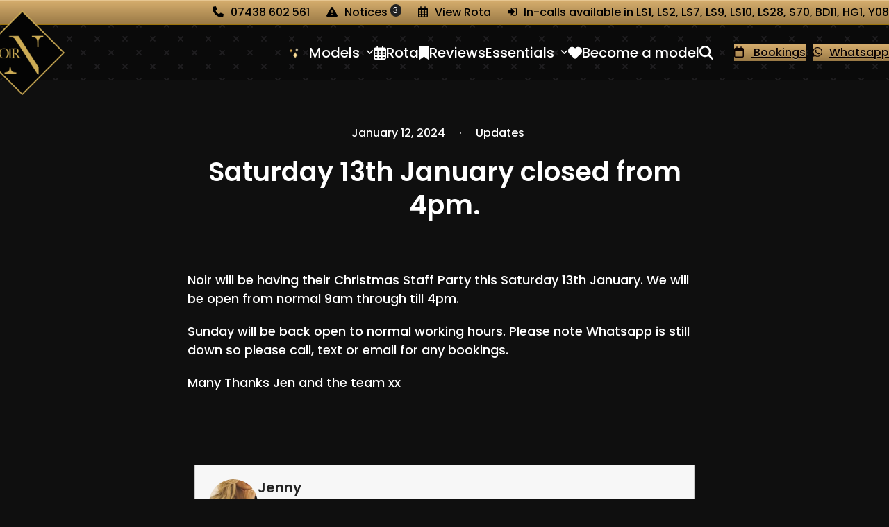

--- FILE ---
content_type: text/html; charset=UTF-8
request_url: https://escortsnoir.co.uk/blog/saturday-13th-january-closed-from-4pm/
body_size: 25750
content:
<!DOCTYPE html>
<html lang="en-GB" >
<head>
<meta charset="UTF-8">
<link rel="profile" href="http://gmpg.org/xfn/11">
<meta name='robots' content='index, follow, max-image-preview:large, max-snippet:-1, max-video-preview:-1' />
<meta name="viewport" content="width=device-width, initial-scale=1">

	<!-- This site is optimized with the Yoast SEO plugin v26.8 - https://yoast.com/product/yoast-seo-wordpress/ -->
	<title>Saturday 13th January closed from 4pm. - Escorts Noir</title>
<link data-rocket-preload as="style" href="https://fonts.googleapis.com/css2?family=Poppins:wght@100;200;300;400;500;600;700;800;900&#038;subset=latin&#038;family=Allison:wght@100;200;300;400;500;600;700;800;900&#038;subset=latin&#038;family=Vidaloka:wght@200;400;800&#038;subset=latin&#038;display=swap" rel="preload">
<link href="https://fonts.googleapis.com/css2?family=Poppins:wght@100;200;300;400;500;600;700;800;900&#038;subset=latin&#038;family=Allison:wght@100;200;300;400;500;600;700;800;900&#038;subset=latin&#038;family=Vidaloka:wght@200;400;800&#038;subset=latin&#038;display=swap" media="print" onload="this.media=&#039;all&#039;" rel="stylesheet">
<noscript data-wpr-hosted-gf-parameters=""><link rel="stylesheet" href="https://fonts.googleapis.com/css2?family=Poppins:wght@100;200;300;400;500;600;700;800;900&#038;subset=latin&#038;family=Allison:wght@100;200;300;400;500;600;700;800;900&#038;subset=latin&#038;family=Vidaloka:wght@200;400;800&#038;subset=latin&#038;display=swap"></noscript>
	<meta name="description" content="Noir will be having their Christmas Staff Party this Saturday 13th January. We will be open from normal 9am through till 4pm. Sunday will be back open to normal" />
	<link rel="canonical" href="https://escortsnoir.co.uk/blog/saturday-13th-january-closed-from-4pm/" />
	<meta property="og:locale" content="en_GB" />
	<meta property="og:type" content="article" />
	<meta property="og:title" content="Saturday 13th January closed from 4pm. - Escorts Noir" />
	<meta property="og:description" content="Noir will be having their Christmas Staff Party this Saturday 13th January. We will be open from normal 9am through till 4pm. Sunday will be back open to normal working hours. Please note Whatsapp is still down so please call, text or email for any bookings. Many Thanks Jen and the team xx" />
	<meta property="og:url" content="https://escortsnoir.co.uk/blog/saturday-13th-january-closed-from-4pm/" />
	<meta property="og:site_name" content="Escorts Noir" />
	<meta property="article:published_time" content="2024-01-12T12:53:05+00:00" />
	<meta name="author" content="Jenny" />
	<meta name="twitter:card" content="summary_large_image" />
	<meta name="twitter:creator" content="@noiragencyleeds" />
	<meta name="twitter:site" content="@noiragencyleeds" />
	<script type="application/ld+json" class="yoast-schema-graph">{"@context":"https://schema.org","@graph":[{"@type":"Article","@id":"https://escortsnoir.co.uk/blog/saturday-13th-january-closed-from-4pm/#article","isPartOf":{"@id":"https://escortsnoir.co.uk/blog/saturday-13th-january-closed-from-4pm/"},"author":{"name":"Jenny","@id":"https://escortsnoir.co.uk/#/schema/person/7f7391445c6ef98f8ae6edde867ab61a"},"headline":"Saturday 13th January closed from 4pm.","datePublished":"2024-01-12T12:53:05+00:00","mainEntityOfPage":{"@id":"https://escortsnoir.co.uk/blog/saturday-13th-january-closed-from-4pm/"},"wordCount":59,"commentCount":0,"publisher":{"@id":"https://escortsnoir.co.uk/#organization"},"articleSection":["Updates"],"inLanguage":"en-GB","potentialAction":[{"@type":"CommentAction","name":"Comment","target":["https://escortsnoir.co.uk/blog/saturday-13th-january-closed-from-4pm/#respond"]}]},{"@type":"WebPage","@id":"https://escortsnoir.co.uk/blog/saturday-13th-january-closed-from-4pm/","url":"https://escortsnoir.co.uk/blog/saturday-13th-january-closed-from-4pm/","name":"Saturday 13th January closed from 4pm. - Escorts Noir","isPartOf":{"@id":"https://escortsnoir.co.uk/#website"},"datePublished":"2024-01-12T12:53:05+00:00","breadcrumb":{"@id":"https://escortsnoir.co.uk/blog/saturday-13th-january-closed-from-4pm/#breadcrumb"},"inLanguage":"en-GB","potentialAction":[{"@type":"ReadAction","target":["https://escortsnoir.co.uk/blog/saturday-13th-january-closed-from-4pm/"]}]},{"@type":"BreadcrumbList","@id":"https://escortsnoir.co.uk/blog/saturday-13th-january-closed-from-4pm/#breadcrumb","itemListElement":[{"@type":"ListItem","position":1,"name":"Home","item":"https://escortsnoir.co.uk/"},{"@type":"ListItem","position":2,"name":"Blog","item":"https://escortsnoir.co.uk/blog/"},{"@type":"ListItem","position":3,"name":"Blog","item":"https://escortsnoir.co.uk/blog/"},{"@type":"ListItem","position":4,"name":"Saturday 13th January closed from 4pm."}]},{"@type":"WebSite","@id":"https://escortsnoir.co.uk/#website","url":"https://escortsnoir.co.uk/","name":"Noir Escorts","description":"Leeds Escort Agency","publisher":{"@id":"https://escortsnoir.co.uk/#organization"},"potentialAction":[{"@type":"SearchAction","target":{"@type":"EntryPoint","urlTemplate":"https://escortsnoir.co.uk/?s={search_term_string}"},"query-input":{"@type":"PropertyValueSpecification","valueRequired":true,"valueName":"search_term_string"}}],"inLanguage":"en-GB"},{"@type":"Organization","@id":"https://escortsnoir.co.uk/#organization","name":"Noir Escorts","url":"https://escortsnoir.co.uk/","logo":{"@type":"ImageObject","inLanguage":"en-GB","@id":"https://escortsnoir.co.uk/#/schema/logo/image/","url":"https://escortsnoir.co.uk/wp-content/uploads/2023/10/nw-logo-new-1.png","contentUrl":"https://escortsnoir.co.uk/wp-content/uploads/2023/10/nw-logo-new-1.png","width":600,"height":600,"caption":"Noir Escorts"},"image":{"@id":"https://escortsnoir.co.uk/#/schema/logo/image/"},"sameAs":["https://x.com/noiragencyleeds","https://instagram.com/noirleeds"]},{"@type":"Person","@id":"https://escortsnoir.co.uk/#/schema/person/7f7391445c6ef98f8ae6edde867ab61a","name":"Jenny","description":"I’ve worked in the industry for many years and love being able to provide a personalised bespoke service."}]}</script>
	<!-- / Yoast SEO plugin. -->


<link rel='dns-prefetch' href='//fonts.googleapis.com' />
<link href='https://fonts.gstatic.com' crossorigin rel='preconnect' />
<link rel="alternate" type="application/rss+xml" title="Escorts Noir &raquo; Feed" href="https://escortsnoir.co.uk/feed/" />
<link rel="alternate" type="application/rss+xml" title="Escorts Noir &raquo; Comments Feed" href="https://escortsnoir.co.uk/comments/feed/" />
<link rel="alternate" type="application/rss+xml" title="Escorts Noir &raquo; Saturday 13th January closed from 4pm. Comments Feed" href="https://escortsnoir.co.uk/blog/saturday-13th-january-closed-from-4pm/feed/" />
<link rel="alternate" title="oEmbed (JSON)" type="application/json+oembed" href="https://escortsnoir.co.uk/wp-json/oembed/1.0/embed?url=https%3A%2F%2Fescortsnoir.co.uk%2Fblog%2Fsaturday-13th-january-closed-from-4pm%2F" />
<link rel="alternate" title="oEmbed (XML)" type="text/xml+oembed" href="https://escortsnoir.co.uk/wp-json/oembed/1.0/embed?url=https%3A%2F%2Fescortsnoir.co.uk%2Fblog%2Fsaturday-13th-january-closed-from-4pm%2F&#038;format=xml" />


<style id='wp-img-auto-sizes-contain-inline-css'>
img:is([sizes=auto i],[sizes^="auto," i]){contain-intrinsic-size:3000px 1500px}
/*# sourceURL=wp-img-auto-sizes-contain-inline-css */
</style>
<link rel='stylesheet' id='wpex-wpbakery-slim-css' href='https://escortsnoir.co.uk/wp-content/themes/Total/assets/css/frontend/wpbakery-slim.min.css?ver=6.5' media='all' />

<link data-minify="1" rel='stylesheet' id='parent-style-css' href='https://escortsnoir.co.uk/wp-content/cache/min/1/wp-content/themes/Total/style.css?ver=1763463411' media='all' />
<link rel='stylesheet' id='chosencs-css' href='https://escortsnoir.co.uk/wp-content/themes/total-child-theme/js/chosen/chosen.min.css?ver=1.8.7' media='all' />
<link rel='stylesheet' id='wpex-style-css' href='https://escortsnoir.co.uk/wp-content/themes/total-child-theme/style.css?ver=6.5' media='all' />
<link rel='stylesheet' id='wpex-mobile-menu-breakpoint-max-css' href='https://escortsnoir.co.uk/wp-content/themes/Total/assets/css/frontend/breakpoints/max.min.css?ver=6.5' media='only screen and (max-width:1254px)' />
<link rel='stylesheet' id='wpex-mobile-menu-breakpoint-min-css' href='https://escortsnoir.co.uk/wp-content/themes/Total/assets/css/frontend/breakpoints/min.min.css?ver=6.5' media='only screen and (min-width:1255px)' />
<link rel='stylesheet' id='vcex-shortcodes-css' href='https://escortsnoir.co.uk/wp-content/themes/Total/assets/css/frontend/vcex-shortcodes.min.css?ver=6.5' media='all' />
<link data-minify="1" rel='stylesheet' id='ss-pdth-css' href='https://escortsnoir.co.uk/wp-content/cache/min/1/wp-content/plugins/security-safe/core/assets/css/pdth.css?ver=1763463411' media='all' />
<script src="https://escortsnoir.co.uk/wp-includes/js/jquery/jquery.min.js?ver=3.7.1" id="jquery-core-js" data-rocket-defer defer></script>
<script src="https://escortsnoir.co.uk/wp-includes/js/jquery/jquery-migrate.min.js?ver=3.4.1" id="jquery-migrate-js" data-rocket-defer defer></script>
<script id="wpex-core-js-extra">
var wpex_theme_params = {"selectArrowIcon":"\u003Cspan class=\"wpex-select-arrow__icon wpex-icon--sm wpex-flex wpex-icon\" aria-hidden=\"true\"\u003E\u003Csvg viewBox=\"0 0 24 24\" xmlns=\"http://www.w3.org/2000/svg\"\u003E\u003Crect fill=\"none\" height=\"24\" width=\"24\"/\u003E\u003Cg transform=\"matrix(0, -1, 1, 0, -0.115, 23.885)\"\u003E\u003Cpolygon points=\"17.77,3.77 16,2 6,12 16,22 17.77,20.23 9.54,12\"/\u003E\u003C/g\u003E\u003C/svg\u003E\u003C/span\u003E","customSelects":".widget_categories form,.widget_archive select,.vcex-form-shortcode select","scrollToHash":"1","localScrollFindLinks":"1","localScrollHighlight":"1","localScrollUpdateHash":"1","scrollToHashTimeout":"500","localScrollTargets":"li.local-scroll a, a.local-scroll, .local-scroll-link, .local-scroll-link \u003E a,.sidr-class-local-scroll-link,li.sidr-class-local-scroll \u003E span \u003E a,li.sidr-class-local-scroll \u003E a","scrollToBehavior":"smooth"};
//# sourceURL=wpex-core-js-extra
</script>
<script src="https://escortsnoir.co.uk/wp-content/themes/Total/assets/js/frontend/core.min.js?ver=6.5" id="wpex-core-js" defer data-wp-strategy="defer"></script>
<script id="wpex-inline-js-after">
!function(){const e=document.querySelector("html"),t=()=>{const t=window.innerWidth-document.documentElement.clientWidth;t&&e.style.setProperty("--wpex-scrollbar-width",`${t}px`)};t(),window.addEventListener("resize",(()=>{t()}))}();
//# sourceURL=wpex-inline-js-after
</script>
<script id="wpex-sticky-topbar-js-extra">
var wpex_sticky_topbar_params = {"breakpoint":"0"};
//# sourceURL=wpex-sticky-topbar-js-extra
</script>
<script src="https://escortsnoir.co.uk/wp-content/themes/Total/assets/js/frontend/sticky/topbar.min.js?ver=6.5" id="wpex-sticky-topbar-js" defer data-wp-strategy="defer"></script>
<script id="wpex-sticky-header-js-extra">
var wpex_sticky_header_params = {"breakpoint":"1255","mobileSupport":"1"};
//# sourceURL=wpex-sticky-header-js-extra
</script>
<script src="https://escortsnoir.co.uk/wp-content/themes/Total/assets/js/frontend/sticky/header.min.js?ver=6.5" id="wpex-sticky-header-js" defer data-wp-strategy="defer"></script>
<script id="wpex-mobile-menu-sidr-js-extra">
var wpex_mobile_menu_sidr_params = {"breakpoint":"1254","i18n":{"openSubmenu":"Open submenu of %s","closeSubmenu":"Close submenu of %s"},"openSubmenuIcon":"\u003Cspan class=\"wpex-open-submenu__icon wpex-transition-transform wpex-duration-300 wpex-icon\" aria-hidden=\"true\"\u003E\u003Csvg xmlns=\"http://www.w3.org/2000/svg\" viewBox=\"0 0 448 512\"\u003E\u003Cpath d=\"M201.4 342.6c12.5 12.5 32.8 12.5 45.3 0l160-160c12.5-12.5 12.5-32.8 0-45.3s-32.8-12.5-45.3 0L224 274.7 86.6 137.4c-12.5-12.5-32.8-12.5-45.3 0s-12.5 32.8 0 45.3l160 160z\"/\u003E\u003C/svg\u003E\u003C/span\u003E","source":"#site-navigation","side":"right","dark_surface":"1","displace":"1","aria_label":"Mobile menu","aria_label_close":"Close mobile menu","class":["wpex-mobile-menu"],"speed":"300"};
//# sourceURL=wpex-mobile-menu-sidr-js-extra
</script>
<script src="https://escortsnoir.co.uk/wp-content/themes/Total/assets/js/frontend/mobile-menu/sidr.min.js?ver=6.5" id="wpex-mobile-menu-sidr-js" defer data-wp-strategy="defer"></script>
<script src="https://escortsnoir.co.uk/wp-content/themes/Total/assets/js/frontend/wp/comment-reply.min.js?ver=2.7.0" id="wpex-comment-reply-js" defer data-wp-strategy="defer"></script>
<script></script><link rel="https://api.w.org/" href="https://escortsnoir.co.uk/wp-json/" /><link rel="alternate" title="JSON" type="application/json" href="https://escortsnoir.co.uk/wp-json/wp/v2/posts/24853" /><link rel='shortlink' href='https://escortsnoir.co.uk/?p=24853' />
    <style type="text/css">
        #respond .comment-form-title {     position: relative;     }
       #comments #commentform .comment-form-title label , #comments #commentform .comment-form-comment label{   display: block;  }
    </style>
    <meta name="theme-color" content="#d4ac6c">

<!-- Google tag (gtag.js) -->
<script async src="https://www.googletagmanager.com/gtag/js?id=G-1VZ8KV90V3"></script>
<script>
  window.dataLayer = window.dataLayer || [];
  function gtag(){dataLayer.push(arguments);}
  gtag('js', new Date());

  gtag('config', 'G-1VZ8KV90V3');
</script><noscript><style>body:not(.content-full-screen) .wpex-vc-row-stretched[data-vc-full-width-init="false"]{visibility:visible;}</style></noscript><link rel="icon" href="https://escortsnoir.co.uk/wp-content/uploads/2023/10/email-logo-150x150.png" sizes="32x32" />
<link rel="icon" href="https://escortsnoir.co.uk/wp-content/uploads/2023/10/email-logo.png" sizes="192x192" />
<link rel="apple-touch-icon" href="https://escortsnoir.co.uk/wp-content/uploads/2023/10/email-logo.png" />
<meta name="msapplication-TileImage" content="https://escortsnoir.co.uk/wp-content/uploads/2023/10/email-logo.png" />
		<style id="wp-custom-css">
			/* HEADER */body #top-bar-wrap{background:linear-gradient(rgba(213,173,109,1),rgb(153 121 70)),linear-gradient(to bottom,rgba(213,173,109,1) 0%,rgba(213,173,109,1) 10%,rgba(226,186,120,1) 10%,rgba(163,126,67,1) 100%);border-top:1px solid #e6c691;}#site-logo .logo-img{transition:all 0.3s ease-in-out;transform-origin:center;}.not-sticky img.logo-img{transform:scale(1.9);}.is-sticky img.logo-img{transform:scale(1.5);}.wpex-header-cart-icon__count{transform:translate(-50%,-50%) scale(.75);}#site-header-sticky-wrapper #site-header{transition:background 0.5s ease !important}#site-header-sticky-wrapper #site-header:not(.overlay-header),#site-header-sticky-wrapper.is-sticky #site-header{background-image:url("data:image/svg+xml,%3Csvg xmlns='http://www.w3.org/2000/svg' width='40' height='40' viewBox='0 0 40 40'%3E%3Cg fill-rule='evenodd'%3E%3Cg fill='%2357555a' fill-opacity='0.28'%3E%3Cpath d='M0 38.59l2.83-2.83 1.41 1.41L1.41 40H0v-1.41zM0 1.4l2.83 2.83 1.41-1.41L1.41 0H0v1.41zM38.59 40l-2.83-2.83 1.41-1.41L40 38.59V40h-1.41zM40 1.41l-2.83 2.83-1.41-1.41L38.59 0H40v1.41zM20 18.6l2.83-2.83 1.41 1.41L21.41 20l2.83 2.83-1.41 1.41L20 21.41l-2.83 2.83-1.41-1.41L18.59 20l-2.83-2.83 1.41-1.41L20 18.59z'/%3E%3C/g%3E%3C/g%3E%3C/svg%3E");}.menu-locations .sub-menu,.scroll{overflow-y:auto;scrollbar-color:#d4aa70 #e4e4e4;scrollbar-width:thin;max-height:340px;}.scroll{max-height:240px;}.megamenu >a .link-inner{background:url(https://escortsnoir.co.uk/wp-content/uploads/2023/10/sparkle.gif) !important;background-repeat:no-repeat !important;background-size:15px !important;background-position:left !important;padding-left:30px !important;}.sub-menu .theme-button:hover a >span,.sub-menu .theme-button:hover{background:#9c7c48 !important;}#site-navigation li.home .ticon{margin-right:0}.low-rating-alert-wrap{z-index:99;}/* Mobile menu hacks */body .sidr-class-dropdown-menu ul{font-weight:400;font-size:20px;}body .sidr-mobile-nav-menu__link-inner.wpex-ml-20{margin-left:5px;}.sidr-mobile-nav-menu__link-inner.wpex-ml-40{margin-inline-start:10px;}/* Add drop downs to full nav *//* .full-screen-overlay-nav-menu .menu-item-has-children >a::after{content:"\f107";font:normal normal normal 20px/1 ticons;display:inline-flex;margin-left:20px;}.full-screen-overlay-nav-menu .menu-item-has-children.wpex-active >a::after{content:"\f068";}*/.menu-gold a{background:var(--gold);border-radius:8px;transition:all 0.2s ease;color:var(--wpex-btn-color) !important;}.menu-gold a span{font-weight:600 !important;}.menu-gold:hover a{background:var(--gold-hover) !important;color:#000 !important;}.menu-green{margin-bottom:8px}.menu-green a{background:#62c566;border-radius:8px;transition:all 0.2s ease;color:var(--wpex-btn-color) !important;}.menu-green a span{font-weight:600 !important;}.menu-green:hover a{background:#48a24c !important;color:#000 !important;}/* Global */:root{--gold:linear-gradient(rgba(213,173,109,1),rgb(153 121 70)),linear-gradient(to bottom,rgba(213,173,109,1) 0%,rgba(213,173,109,1) 10%,rgba(226,186,120,1) 10%,rgba(163,126,67,1) 100%);--gold-hover:linear-gradient(rgb(213 173 109),rgb(175 140 83)),linear-gradient(to top,rgba(213,173,109,1) 0%,rgba(213,173,109,1) 10%,rgba(226,186,120,1) 10%,rgba(163,126,67,1) 0%);}body:not(.wpex-is-mobile-device) .overlay-parent:hover .overlay-thumb-swap-secondary img{box-shadow:0 0 11em 13em black;}img{-webkit-touch-callout:none;}/* Single Staff */.single-staff #sidebar-inner .widget-title,.single-staff #sidebar-inner .wpex-widget-recent-posts-title{color:white}.single-staff #sidebar-inner .widget_wpex_taxonomy_terms a{color:#fff}.single-staff #sidebar-inner .widget_wpex_taxonomy_terms a:hover{color:#000}/* BUTTONS */.theme-button{background:var(--gold);text-shadow:0px 1px 0px #dde8eb52;transition:box-shadow 0.2s ease;color:var(--wpex-btn-color) !important}.theme-button:hover{background:var(--gold-hover);box-shadow:0px 0px 10px #d9be92;}#hero .vcex-terms-carousel-entry .entry-title{background:var(--gold);border-radius:6px}/* MODEL FILTERS */#sidebar #model_filters{padding:1px;border:1px solid #ccc;border-radius:5px;background:#f5f5f5;}#sidebar #model_filters input[type="text"]:not(.chosen-search-input),#model_filters select,#model_filters .chosen-container-multi .chosen-choices{padding:6px;background:white;border-radius:3px;}#sidebar #model_filters .chosen-container-multi .chosen-choices{height:auto;padding:5px;}#sidebar #model_filters .chosen-container{width:100% !important}/* @media only screen and (min-width:960px){#sidebar{position:sticky;top:140px;}}*/@media only screen and (max-width:460px){.single-staff #content-wrap{display:flex;flex-direction:column;}.single-staff #sidebar{order:2}.single-staff #primary{order:1}}/* Model Cards */.is_sticky{background:var(--gold);border-top-left-radius:8px;text-align:center;color:black;border-top-right-radius:8px;line-height:2;}.is_sticky span{display:inline-block;padding-left:20px;background-image:url(https://escortsnoir.co.uk/wp-content/uploads/2023/10/sparkle.gif);background-repeat:no-repeat;background-size:15px;background-position:left;}/* SINGLE MODEL */.single-models .vcex-heading .vcex-heading-badge{padding:5px 10px;font-size:16px;min-width:100px;text-align:center;font-family:"poppins";vertical-align:middle;margin-top:-3px;border-radius:100px;}.single-models .vc_tta.vc_tta-tabs .vc_tta-tabs-container{display:block !important;}.single-models .vc_tta.vc_general .vc_tta-panel-heading{display:none !important;}.single-models #vitals >div{display:flex;gap:16px;flex-wrap:wrap;align-items:flex-start;flex-direction:row;}.single-models #vitals a{font-weight:500;}.single-models #vitals i{font-weight:500;font-style:normal}.single-models .v- .ticon{display:none !important}.single-models .vcex-toggle__title .bs-discount.star{display:inline-block;transform:scale(.8);margin-left:10px;transform-origin:bottom;}.single-models .vcex-toggle-group #services .vcex-post-terms a,.single-models .vcex-toggle-group #locations-covered .vcex-post-terms a{background-color:#fff}.single-models .comment-meta .fn,.single-models .wp-block-comment-author-name{color:#757575;}.single-models #side-local a:hover{color:#EDB867;}.single-models .ui-timepicker-wrapper{z-index:99999}.single-models #comments .comment-body,.single-models #comments .theme-heading.border-bottom,body.single-models .vc_tta.vc_general.vc_tta-style-total .vc_tta-tab.vc_active>a{border-color:#575753}.single-models .vc_tta-tabs:not([class*=vc_tta-gap]):not(.vc_tta-o-no-fill).vc_tta-tabs-position-top .vc_tta-tab.vc_active>a{border-bottom-color:transparent !important;}.single-models #booking.fancybox-content{padding:5px}.single-models .vcex-toggle__title img{width:45px;}#stars-rating-review{background:#252524;width:fit-content;padding:15px 30px 10px 30px;margin-bottom:10px;border-radius:6px;}#stars-rating-review .br-widget a:after{font-size:20px;margin:5px}.low-rating-alert-wrap p{color:black !important}.low-rating-alert-wrap{min-width:90%;}.single-models #respond .comment-form-title{position:initial;}/* Remove menu underline on hover */#site-navigation-wrap .menu-item:hover:not(.current-menu-item) .link-inner::after{opacity:0 !important;}/* COMMENTS / REVIEWS */XXX#comments .comment-content{display:flex;flex-direction:column-reverse;}.comment-form-cookies-consent{clear:both;float:none;}body #comments .comment-reply-title{margin-block-end:20px;margin-block-start:0;}.comment-hacks-allowed-comment-length-note{background:#ff4c4c;padding:10px;border-radius:7px;display:block;margin-bottom:11px;color:#0f0f0f;}#respond{max-width:1030px;background:#75707029;padding:20px;border:1px solid #71717145;margin:0 auto;border-radius:8px;}#respond #pmg_comment_title{min-width:49%}/* Hide filters and things on tax pages */.tax-locations .wpex-card-primary-term{display:none}/* FOOTER */#footer .widget_media_image img{width:70%;max-width:150px !important;text-align:center;margin:0 auto;display:block;}#footer .wpex-taxonomy-terms-widget-count span{min-width:22px;text-align:center;color:white;}#footer .widget_nav_menu span.ticon{margin-right:15px;}/* #footer .wpex-taxonomy-terms-widget{height:50%;overflow-y:auto;}*//* ROTA */body .mbsc-timeline-footer-date,.mbsc-timeline-header-date,.mbsc-timeline-header-month,.mbsc-timeline-header-week{background:#0a0a0a;text-align:center;color:white;padding:10px 3px;}body .mbsc-ios.mbsc-timeline-header-active{color:#000;font-weight:bold;}body .mbsc-ios.mbsc-timeline-header-active:after{background-color:#c59f62;}.mbsc-ios.mbsc-schedule-all-day-item:after,.mbsc-ios.mbsc-schedule-column,.mbsc-ios.mbsc-schedule-item,.mbsc-ios.mbsc-schedule-resource,.mbsc-ios.mbsc-schedule-resource-group,.mbsc-ios.mbsc-timeline-column,.mbsc-ios.mbsc-timeline-day:after,.mbsc-ios.mbsc-timeline-footer,.mbsc-ios.mbsc-timeline-footer-column,.mbsc-ios.mbsc-timeline-footer-date,.mbsc-ios.mbsc-timeline-footer-week,.mbsc-ios.mbsc-timeline-header,.mbsc-ios.mbsc-timeline-header-column,.mbsc-ios.mbsc-timeline-header-date,.mbsc-ios.mbsc-timeline-header-month,.mbsc-ios.mbsc-timeline-header-week,.mbsc-ios.mbsc-timeline-resource,.mbsc-ios.mbsc-timeline-resource-footer-cont,.mbsc-ios.mbsc-timeline-resource-header-cont,.mbsc-ios.mbsc-timeline-row,.mbsc-ios.mbsc-timeline-row-date,.mbsc-ios.mbsc-timeline-row-group:after,.mbsc-ios.mbsc-timeline-sidebar-footer-cont,.mbsc-ios.mbsc-timeline-sidebar-header-cont,.mbsc-ios.mbsc-timeline-sidebar-resource,.mbsc-ios.mbsc-timeline-slot-header,.mbsc-ios.mbsc-timeline-slots{border-color:#cccccc3d !important;}body .mbsc-ios a{color:#fff;}.md-employee-shifts .mbsc-timeline-resource,.md-employee-shifts .mbsc-timeline-resource-col{background:#0a0a0a;color:#d1aa6b;}.mbsc-ios.mbsc-timeline-footer-bg,.mbsc-ios.mbsc-timeline-header-bg,.mbsc-ios.mbsc-timeline-header-text,.mbsc-ios.mbsc-timeline-resource-bg,.mbsc-ios.mbsc-timeline-resource-footer-cont,.mbsc-ios.mbsc-timeline-resource-header-cont,.mbsc-ios.mbsc-timeline-sidebar-footer-cont,.mbsc-ios.mbsc-timeline-sidebar-header-cont{background:#0a0a0a !important;}.mbsc-timeline-footer-date,.mbsc-timeline-header-date,.mbsc-timeline-header-month,.mbsc-timeline-header-week{background:#1c1c1c;}.employee-shifts-day{font-size:14px;font-weight:600;opacity:.6;}/* body .mbsc-calendar-header{display:none;}*/body .mbsc-ios-dark.mbsc-calendar-button.mbsc-button{color:#c59f62;}.employee-shifts-cont{position:relative;padding-left:48px;max-height:40px;}.employee-shifts-avatar{position:absolute;max-height:40px;max-width:40px;top:18px;-webkit-transform:translate(-50%,-50%);transform:translate(-50%,-50%);left:20px;}.employee-shifts-name{font-size:14px;}.employee-shifts-title{font-size:12px;}.mbsc-timeline-resource-title{padding-left:0;}.md-employee-shifts .mbsc-timeline-resource,.md-employee-shifts .mbsc-timeline-resource-col{align-items:center;display:flex;}.md-employee-shifts .mbsc-schedule-event{display:flex;align-items:center;justify-content:center;min-height:34px;margin-top:6px;}/* ARCHIVE HEADER */.archive .page-header.background-image-page-header:not(.wpex-supports-mods) .page-subheading,.archive .page-header.default-page-header .page-subheading{scrollbar-color:#d4aa70 #e4e4e4;scrollbar-width:thin;font-weight:400;font-size:16px;overflow-y:auto;height:85px;}.archive .page-header .page-subheading h2{font-size:4rem;margin:0;}.archive .page-header.background-image-page-header:not(.wpex-supports-mods) .page-subheading h2{color:white;}.vcex-no-posts-found{background:#F44336;padding:15px;border-radius:8px;text-align:center;font-weight:bold;}@media only screen and (max-width:1254px){#site-logo .logo-img{transform-origin:left;margin-left:6px;}.not-sticky img.logo-img{transform:scale(1.5);}.is-sticky img.logo-img{transform:scale(1.4);}}/* CUSTOM SCROLLBARS */::-webkit-scrollbar{width:12px;}::-webkit-scrollbar-track{background-color:#e4e4e4;border-radius:100px;}::-webkit-scrollbar-thumb{border-radius:100px;border:3px solid transparent;background-clip:content-box;background-color:#cda668;}/* Verified star */.bs-discount.star{display:flex;transform:rotate(15deg);}.bs-discount.star::before,.bs-discount.star::after,.bs-discount.star span::before,.bs-discount.star span::after,.bs-discount.star strong::before,.bs-discount.star strong::after,.bs-discount.star,.bs-discount.star span,.bs-discount.star strong{height:20px;width:20px;background:#d16fe1;font-size:18px;}.bs-discount.star::before,.bs-discount.star::after,.bs-discount.star span::before,.bs-discount.star span::after,.bs-discount.star strong::before,.bs-discount.star strong::after{content:" ";display:block;position:absolute;}.bs-discount.star::before,.bs-discount.star span::before,.bs-discount.star strong::before{transform:rotate(30deg);left:0;top:0;}.bs-discount.star::after,.bs-discount.star span::after,.bs-discount.star strong::after{transform:rotate(60deg);top:0;left:0;}.bs-discount.star span,.bs-discount.star strong{color:white;position:relative;display:flex;align-items:center;justify-content:center;transform:rotate(-15deg);z-index:150;}.bs-discount.star span::before,.bs-discount.star span::after,.bs-discount.star strong::before,.bs-discount.star strong::after{z-index:-1;}/* Rewards */.rewards-badge{color:#0b0010;background:#818dcf;}/* New Ribon */.ribbon{width:150px;height:150px;overflow:hidden;position:absolute;}.ribbon span{position:absolute;display:block;width:235px;padding:5px 0;background-color:#E91E63;box-shadow:0 5px 10px rgba(0,0,0,.1);color:#fff;font-size:16px;font-weight:bold;text-shadow:0 1px 1px rgba(0,0,0,.2);text-transform:uppercase;text-align:center;}.ribbon-top-left span{right:5px;top:10px;transform:rotate(-45deg);}		</style>
		<noscript><style> .wpb_animate_when_almost_visible { opacity: 1; }</style></noscript><style data-type="wpex-css" id="wpex-css">/*COLOR PALETTE*/:root{--wpex-palette-268-color:#0a0000;--wpex-palette-24105-color:#373737;--wpex-palette-23417-color:#4caf50;--wpex-palette-23438-color:#25d366;}.has-palette-268-background-color,.wp-block-button__link.has-palette-268-background-color{background-color:var(--wpex-palette-268-color);}.has-palette-268-border-color,.wp-block-button__link.has-palette-268-border-color{border-color:var(--wpex-palette-268-color);}.has-palette-268-color,.wp-block-button__link.has-palette-268-color{color:var(--wpex-palette-268-color);}.has-palette-24105-background-color,.wp-block-button__link.has-palette-24105-background-color{background-color:var(--wpex-palette-24105-color);}.has-palette-24105-border-color,.wp-block-button__link.has-palette-24105-border-color{border-color:var(--wpex-palette-24105-color);}.has-palette-24105-color,.wp-block-button__link.has-palette-24105-color{color:var(--wpex-palette-24105-color);}.has-palette-23417-background-color,.wp-block-button__link.has-palette-23417-background-color{background-color:var(--wpex-palette-23417-color);}.has-palette-23417-border-color,.wp-block-button__link.has-palette-23417-border-color{border-color:var(--wpex-palette-23417-color);}.has-palette-23417-color,.wp-block-button__link.has-palette-23417-color{color:var(--wpex-palette-23417-color);}.has-palette-23438-background-color,.wp-block-button__link.has-palette-23438-background-color{background-color:var(--wpex-palette-23438-color);}.has-palette-23438-border-color,.wp-block-button__link.has-palette-23438-border-color{border-color:var(--wpex-palette-23438-color);}.has-palette-23438-color,.wp-block-button__link.has-palette-23438-color{color:var(--wpex-palette-23438-color);}/*TYPOGRAPHY*/:root{--wpex-body-font-family:Poppins,sans-serif;--wpex-body-font-weight:500;--wpex-body-color:#000000;}#site-logo .site-logo-text{font-size:36px;}:root{--wpex-btn-font-weight:600;}.main-navigation-ul .link-inner{font-weight:500;font-size:20px;}.main-navigation-ul .sub-menu .link-inner{font-weight:400;font-size:18px;}.wpex-mobile-menu,#sidr-main{font-weight:700;font-size:22px;}h2,.wpex-h2{font-family:Allison;font-weight:300;}/*CUSTOMIZER STYLING*/:root{--wpex-bg-color:#0f0f0f;--wpex-accent:#c59f62;--wpex-accent-alt:#c59f62;--wpex-surface-1:#0a0404;--wpex-surface-3:#cccccc;--wpex-surface-4:#bbbbbb;--wpex-link-decoration-line:underline;--wpex-link-underline-offset:0.2em;--wpex-link-decoration-thickness:1px;--wpex-hover-heading-link-color:#000000;--wpex-btn-border-radius:6px;--wpex-btn-color:#0a0000;--wpex-hover-btn-bg:#0a0000;--wpex-btn-border-style:solid;--wpex-btn-border-width:1px;--wpex-btn-border-color:currentColor;--wpex-hover-btn-border-color:#ffffff24;--wpex-input-bg:#f7f7f7;--wpex-focus-input-bg:#f7f7f7;--wpex-site-header-height:80px;--wpex-site-header-gutter:30px;--wpex-site-logo-max-height-ratio:0.8;--wpex-vc-column-inner-margin-bottom:40px;}.site-boxed{--wpex-bg-color:#0f0f0f;}.page-header-disabled:not(.has-overlay-header):not(.no-header-margin) #content-wrap{padding-block-start:5vw;}.page-header.wpex-supports-mods{padding-block-start:5vw;padding-block-end:4vw;background-color:#ffffff;border-top-width:0px;}.page-header{margin-block-end:4vw;}.wpex-load-more-spinner,.vcex-loadmore-spinner{color:#ffffff;}:root,.site-boxed.wpex-responsive #wrap{--wpex-container-max-width:95%;--wpex-container-width:calc(100% - 3vw);}#top-bar-wrap{background-color:#cdac55;border-color:#9b730c;}.wpex-top-bar-sticky{background-color:#cdac55;}#top-bar{padding-block-start:5px;padding-block-end:5px;}#top-bar-social a.wpex-social-btn-no-style{color:#000000;}#top-bar-social a.wpex-social-btn-no-style:hover{color:#ffffff;}#site-header{--wpex-site-header-bg-color:#0a0a0a;}#site-header-flex-aside{--wpex-link-color:#ffffff;--wpex-hover-link-color:#ffffff;--wpex-hover-link-color:#fcca30;}#site-navigation-wrap{--wpex-main-nav-link-padding-x:25px;--wpex-main-nav-link-underline-transition-duration:100ms;--wpex-main-nav-link-underline-height:0.5px;--wpex-main-nav-link-color:#ffffff;--wpex-hover-main-nav-link-color:#ffffff;--wpex-active-main-nav-link-color:#ffffff;--wpex-hover-main-nav-link-bg:#c59f62;--wpex-dropmenu-animate-offset:3px;--wpex-sf-menu-animate-offset:3px;--wpex-dropmenu-min-width:150px;--wpex-dropmenu-padding:10px;--wpex-megamenu-padding:10px;--wpex-dropmenu-bg:#000000;--wpex-dropmenu-caret-bg:#000000;--wpex-dropmenu-border-color:#212121;--wpex-dropmenu-caret-border-color:#212121;--wpex-megamenu-divider-color:#212121;--wpex-dropmenu-link-color:#ffffff;--wpex-hover-dropmenu-link-color:#c59f62;--wpex-hover-dropmenu-link-bg:#000000;--wpex-active-dropmenu-link-color:#c59f62;--wpex-active-hover-dropmenu-link-color:#c59f62;--wpex-megamenu-padding:10px;--wpex-megamenu-gutter:15px;--wpex-megamenu-heading-font-size:20px;--wpex-megamenu-heading-margin-bottom:5px;--wpex-megamenu-heading-color:var(--wpex-accent);--wpex-megamenu-heading-font-weight:600;--wpex-megamenu-divider-color:#474747;}.mobile-menu-toggle{--wpex-hamburger-icon-width:30px;--wpex-hamburger-icon-bar-height:2px;--wpex-hamburger-icon-gutter:7px;}#mobile-menu,#mobile-icons-menu{--wpex-link-color:#ffffff;--wpex-hover-link-color:#ffffff;--wpex-hover-link-color:#c59f62;}.full-screen-overlay-nav{background-color:#ffffff!important;}#sidr-main{color:#ffffff;--wpex-link-color:#ffffff;--wpex-text-2:#ffffff;}.full-screen-overlay-nav-menu__link,.mobile-toggle-nav__link,.sidr-mobile-nav-menu__link{padding-block:8px;}.wpex-mobile-menu__logo img{max-width:55px;}#footer{--wpex-surface-1:#040404;background-color:#040404;color:#ffffff;--wpex-heading-color:#ffffff;--wpex-text-2:#ffffff;--wpex-text-3:#ffffff;--wpex-text-4:#ffffff;--wpex-link-color:#ffffff;--wpex-hover-link-color:#ffffff;}.footer-box.col-1{width:16%;}.footer-box.col-2{width:20%;}.footer-box.col-3{width:30%;}.footer-box.col-4{width:30%;}</style><noscript><style id="rocket-lazyload-nojs-css">.rll-youtube-player, [data-lazy-src]{display:none !important;}</style></noscript>

<meta name="generator" content="WP Rocket 3.20.3" data-wpr-features="wpr_defer_js wpr_lazyload_images wpr_lazyload_iframes wpr_minify_css wpr_preload_links" /></head>

<body class="wp-singular post-template-default single single-post postid-24853 single-format-standard wp-custom-logo wp-embed-responsive wp-theme-Total wp-child-theme-total-child-theme wpex-theme wpex-responsive no-composer site-full-width content-full-width header-has-fixed-height has-topbar sidebar-widget-icons hasnt-overlay-header page-header-disabled wpex-antialiased has-mobile-menu wpex-mobile-toggle-menu-icon_buttons wpex-no-js wpb-js-composer js-comp-ver-8.7.2 vc_responsive">

	
<a href="#content" class="skip-to-content">Skip to content</a>

	
	<span data-ls_id="#site_top" tabindex="-1"></span>
	<div data-rocket-location-hash="6e44b2016d2cabecab759d82a55731bb" id="outer-wrap" class="wpex-overflow-clip">
		
		
		
		<div data-rocket-location-hash="cefcdec2578b0fc4f7a707868adc6a39" id="wrap" class="wpex-clr">

			
			<div data-rocket-location-hash="618b1e3015723e003deed87e7f4e29c7" id="top-bar-wrap" class="top-bar-full-width wpex-top-bar-sticky wpex-z-sticky wpex-surface-1 wpex-border-b wpex-border-main wpex-border-solid wpex-print-hidden">
			<div id="top-bar" class="container wpex-relative wpex-py-15 wpex-flex wpex-overflow-x-auto wpex-hide-scrollbar wpex-justify-between wpex-items-center wpex-flex-row-reverse wpex-gap-30">
	<div id="top-bar-content" class="has-content top-bar-right wpex-flex-shrink-0 wpex-clr"><div class="top-bar-item wpex-inline-block wpex-ml-20"><span class="top-bar-item__inner wpex-inline-flex wpex-items-center"><span class="wpex-mr-10 wpex-icon" aria-hidden="true"><svg xmlns="http://www.w3.org/2000/svg" viewBox="0 0 512 512"><path d="M164.9 24.6c-7.7-18.6-28-28.5-47.4-23.2l-88 24C12.1 30.2 0 46 0 64C0 311.4 200.6 512 448 512c18 0 33.8-12.1 38.6-29.5l24-88c5.3-19.4-4.6-39.7-23.2-47.4l-96-40c-16.3-6.8-35.2-2.1-46.3 11.6L304.7 368C234.3 334.7 177.3 277.7 144 207.3L193.3 167c13.7-11.2 18.4-30 11.6-46.3l-40-96z"/></svg></span><a href="tel:07438602561">07438 602 561</a></span></div>
<div class="top-bar-item wpex-inline-block wpex-ml-20"><span class="top-bar-item__inner wpex-inline-flex wpex-items-center"><span class="wpex-mr-10 wpex-icon" aria-hidden="true"><svg xmlns="http://www.w3.org/2000/svg" viewBox="0 0 512 512"><path d="M256 32c14.2 0 27.3 7.5 34.5 19.8l216 368c7.3 12.4 7.3 27.7 .2 40.1S486.3 480 472 480H40c-14.3 0-27.6-7.7-34.7-20.1s-7-27.8 .2-40.1l216-368C228.7 39.5 241.8 32 256 32zm0 128c-13.3 0-24 10.7-24 24V296c0 13.3 10.7 24 24 24s24-10.7 24-24V184c0-13.3-10.7-24-24-24zm32 224a32 32 0 1 0 -64 0 32 32 0 1 0 64 0z"/></svg></span><a href="/updates">Notices <span class='wpex-badge wpex-bg-gray-900 wpex-text-xs wpex-round'>3</span></a></span></div> 
<div class="top-bar-item wpex-inline-block wpex-ml-20"><span class="top-bar-item__inner wpex-inline-flex wpex-items-center"><span class="wpex-mr-10 wpex-icon" aria-hidden="true"><svg xmlns="http://www.w3.org/2000/svg" viewBox="0 0 448 512"><path d="M152 24c0-13.3-10.7-24-24-24s-24 10.7-24 24V64H64C28.7 64 0 92.7 0 128v16 48V448c0 35.3 28.7 64 64 64H384c35.3 0 64-28.7 64-64V192 144 128c0-35.3-28.7-64-64-64H344V24c0-13.3-10.7-24-24-24s-24 10.7-24 24V64H152V24zM48 192h80v56H48V192zm0 104h80v64H48V296zm128 0h96v64H176V296zm144 0h80v64H320V296zm80-48H320V192h80v56zm0 160v40c0 8.8-7.2 16-16 16H320V408h80zm-128 0v56H176V408h96zm-144 0v56H64c-8.8 0-16-7.2-16-16V408h80zM272 248H176V192h96v56z"/></svg></span><a href="https://escortsnoir.co.uk/rota/">View Rota</a></span></div> 
<div class="top-bar-item wpex-inline-block wpex-ml-20"><span class="top-bar-item__inner wpex-inline-flex wpex-items-center"><span class="wpex-mr-10 wpex-icon" aria-hidden="true"><svg xmlns="http://www.w3.org/2000/svg" viewBox="0 0 27 32"><path d="M21.143 16q0 0.464-0.339 0.804l-9.714 9.714q-0.339 0.339-0.804 0.339t-0.804-0.339-0.339-0.804v-5.143h-8q-0.464 0-0.804-0.339t-0.339-0.804v-6.857q0-0.464 0.339-0.804t0.804-0.339h8v-5.143q0-0.464 0.339-0.804t0.804-0.339 0.804 0.339l9.714 9.714q0.339 0.339 0.339 0.804zM27.429 9.714v12.571q0 2.125-1.509 3.634t-3.634 1.509h-5.714q-0.232 0-0.402-0.17t-0.17-0.402q0-0.071-0.018-0.357t-0.009-0.473 0.054-0.42 0.179-0.348 0.366-0.116h5.714q1.179 0 2.018-0.839t0.839-2.018v-12.571q0-1.179-0.839-2.018t-2.018-0.839h-5.571t-0.205-0.018-0.205-0.054-0.143-0.098-0.125-0.161-0.036-0.241q0-0.071-0.018-0.357t-0.009-0.473 0.054-0.42 0.179-0.348 0.366-0.116h5.714q2.125 0 3.634 1.509t1.509 3.634z"></path></svg></span><a href="https://escortsnoir.co.uk/models/incall-escorts/">In-calls available in LS1, LS2, LS7, LS9, LS10, LS28, S70, BD11, HG1, Y08 </a></span></div>   </div>

</div>
		</div>
	<div data-rocket-location-hash="c993c38e09f09e38a0814fd40fd10ebb" id="site-header-sticky-wrapper" class="wpex-sticky-header-holder not-sticky wpex-print-hidden">	<header id="site-header" class="header-nine wpex-z-sticky header-full-width header-fixed-height wpex-dropdowns-shadow-one fixed-scroll custom-bg dyn-styles wpex-print-hidden wpex-relative">
				<div id="site-header-inner" class="header-nine-inner container wpex-relative wpex-h-100 wpex-flex wpex-z-10"><div id="site-header-flex" class="wpex-flex wpex-justify-between wpex-items-center wpex-w-100">
<div id="site-logo" class="site-branding header-nine-logo wpex-flex wpex-items-center wpex-h-100">
	<div id="site-logo-inner" ><a id="site-logo-link" href="https://escortsnoir.co.uk/" rel="home" class="main-logo"><img src="https://escortsnoir.co.uk/wp-content/uploads/2023/10/nw-logo-new-1.png" alt="Escorts Noir" class="logo-img wpex-h-auto wpex-max-w-100 wpex-align-middle" width="600" height="600" data-no-retina data-skip-lazy fetchpriority="high" srcset="https://escortsnoir.co.uk/wp-content/uploads/2023/10/nw-logo-new-1.png 1x,https://escortsnoir.co.uk/wp-content/uploads/2023/10/nw-logo-new-1.png 2x"></a></div>

</div>

<div id="site-navigation-wrap" class="navbar-style-nine wpex-max-h-100 wpex-ml-auto wpex-flush-dropdowns wpex-self-stretch wpex-stretch-megamenus hide-at-mm-breakpoint wpex-print-hidden">
	<nav id="site-navigation" class="navigation main-navigation main-navigation-nine" aria-label="Main menu"><ul id="menu-main-menu" class="main-navigation-ul wpex-flex wpex-items-center wpex-dropdown-menu wpex-dropdown-menu--onhover wpex-dropdown-menu--animate"><li id="menu-item-23381" class="megamenu menu-item menu-item-type-post_type menu-item-object-page menu-item-has-children menu-item-23381 megamenu col-4 dropdown"><a title="View our gorgeous escorts" href="https://escortsnoir.co.uk/models/"><span class="link-inner">Models <span class="nav-arrow top-level"><span class="nav-arrow__icon wpex-icon wpex-icon--2xs" aria-hidden="true"><svg xmlns="http://www.w3.org/2000/svg" viewBox="0 0 448 512"><path d="M201.4 342.6c12.5 12.5 32.8 12.5 45.3 0l160-160c12.5-12.5 12.5-32.8 0-45.3s-32.8-12.5-45.3 0L224 274.7 86.6 137.4c-12.5-12.5-32.8-12.5-45.3 0s-12.5 32.8 0 45.3l160 160z"/></svg></span></span></span></a>
<ul class="sub-menu">
	<li id="menu-item-23641" class="menu-item menu-item-type-custom menu-item-object-custom menu-item-has-children menu-item-23641 dropdown"><a href="#"><span class="link-inner">Model Type</span></a>
	<ul class="megamenu__inner-ul">
		<li id="menu-item-23639" class="menu-item menu-item-type-taxonomy menu-item-object-model_type menu-item-23639"><a title="Female Escorts Available" href="https://escortsnoir.co.uk/model-type/female/"><span class="link-inner"><span class="wpex-icon" aria-hidden="true"><svg xmlns="http://www.w3.org/2000/svg" viewBox="0 0 384 512"><path d="M80 176a112 112 0 1 1 224 0A112 112 0 1 1 80 176zM224 349.1c81.9-15 144-86.8 144-173.1C368 78.8 289.2 0 192 0S16 78.8 16 176c0 86.3 62.1 158.1 144 173.1V384H128c-17.7 0-32 14.3-32 32s14.3 32 32 32h32v32c0 17.7 14.3 32 32 32s32-14.3 32-32V448h32c17.7 0 32-14.3 32-32s-14.3-32-32-32H224V349.1z"/></svg></span> Female</span></a></li>
		<li id="menu-item-23640" class="menu-item menu-item-type-taxonomy menu-item-object-model_type menu-item-23640"><a title="Male Escorts Available" href="https://escortsnoir.co.uk/model-type/male/"><span class="link-inner"><span class="wpex-icon" aria-hidden="true"><svg xmlns="http://www.w3.org/2000/svg" viewBox="0 0 448 512"><path d="M289.8 46.8c3.7-9 12.5-14.8 22.2-14.8H424c13.3 0 24 10.7 24 24V168c0 9.7-5.8 18.5-14.8 22.2s-19.3 1.7-26.2-5.2l-33.4-33.4L321 204.2c19.5 28.4 31 62.7 31 99.8c0 97.2-78.8 176-176 176S0 401.2 0 304s78.8-176 176-176c37 0 71.4 11.4 99.8 31l52.6-52.6L295 73c-6.9-6.9-8.9-17.2-5.2-26.2zM400 80l0 0h0v0zM176 416a112 112 0 1 0 0-224 112 112 0 1 0 0 224z"/></svg></span> Male</span></a></li>
		<li id="menu-item-23638" class="menu-item menu-item-type-taxonomy menu-item-object-model_type menu-item-23638"><a title="Duo Escorts Available" href="https://escortsnoir.co.uk/model-type/duo/"><span class="link-inner"><span class="wpex-icon" aria-hidden="true"><svg xmlns="http://www.w3.org/2000/svg" viewBox="0 0 640 512"><path d="M176 288a112 112 0 1 0 0-224 112 112 0 1 0 0 224zM352 176c0 86.3-62.1 158.1-144 173.1V384h32c17.7 0 32 14.3 32 32s-14.3 32-32 32H208v32c0 17.7-14.3 32-32 32s-32-14.3-32-32V448H112c-17.7 0-32-14.3-32-32s14.3-32 32-32h32V349.1C62.1 334.1 0 262.3 0 176C0 78.8 78.8 0 176 0s176 78.8 176 176zM271.9 360.6c19.3-10.1 36.9-23.1 52.1-38.4c20 18.5 46.7 29.8 76.1 29.8c61.9 0 112-50.1 112-112s-50.1-112-112-112c-7.2 0-14.3 .7-21.1 2c-4.9-21.5-13-41.7-24-60.2C369.3 66 384.4 64 400 64c37 0 71.4 11.4 99.8 31l20.6-20.6L487 41c-6.9-6.9-8.9-17.2-5.2-26.2S494.3 0 504 0H616c13.3 0 24 10.7 24 24V136c0 9.7-5.8 18.5-14.8 22.2s-19.3 1.7-26.2-5.2l-33.4-33.4L545 140.2c19.5 28.4 31 62.7 31 99.8c0 97.2-78.8 176-176 176c-50.5 0-96-21.3-128.1-55.4z"/></svg></span> Duo</span></a></li>
		<li id="menu-item-23695" class="menu-item menu-item-type-post_type menu-item-object-page menu-item-23695"><a title="Featured Escorts" href="https://escortsnoir.co.uk/models/featured/"><span class="link-inner"><span class="wpex-icon" aria-hidden="true"><svg xmlns="http://www.w3.org/2000/svg" viewBox="0 0 37 32"><path d="M3.786 13.714l11.125 11.875-5.357-11.875h-5.768zM18.286 27.5l6.232-13.786h-12.464zM9.607 11.429l3.643-6.857h-4.679l-5.143 6.857h6.179zM21.661 25.589l11.125-11.875h-5.768zM12.196 11.429h12.179l-3.643-6.857h-4.893zM26.964 11.429h6.179l-5.143-6.857h-4.679zM29.482 2.75l6.857 9.143q0.25 0.321 0.232 0.741t-0.304 0.723l-17.143 18.286q-0.321 0.357-0.839 0.357t-0.839-0.357l-17.143-18.286q-0.286-0.304-0.304-0.723t0.232-0.741l6.857-9.143q0.321-0.464 0.911-0.464h20.571q0.589 0 0.911 0.464z"></path></svg></span> Featured Models</span></a></li>
		<li id="menu-item-23810" class="menu-green hide-at-mm-breakpoint menu-item menu-item-type-post_type menu-item-object-page menu-item-23810"><a title="Escorts Available Today" href="https://escortsnoir.co.uk/models/available-today/"><span class="link-inner"><span class="wpex-icon" aria-hidden="true"><svg xmlns="http://www.w3.org/2000/svg" viewBox="0 0 512 512"><path d="M464 256A208 208 0 1 1 48 256a208 208 0 1 1 416 0zM0 256a256 256 0 1 0 512 0A256 256 0 1 0 0 256zM232 120V256c0 8 4 15.5 10.7 20l96 64c11 7.4 25.9 4.4 33.3-6.7s4.4-25.9-6.7-33.3L280 243.2V120c0-13.3-10.7-24-24-24s-24 10.7-24 24z"/></svg></span> Available Today</span></a></li>
		<li id="menu-item-24168" class="menu-gold hide-at-mm-breakpoint menu-item menu-item-type-post_type menu-item-object-page menu-item-24168"><a title="Incall Escorts" href="https://escortsnoir.co.uk/models/incall-escorts/"><span class="link-inner"><span class="wpex-icon" aria-hidden="true"><svg xmlns="http://www.w3.org/2000/svg" viewBox="0 0 27 32"><path d="M21.143 16q0 0.464-0.339 0.804l-9.714 9.714q-0.339 0.339-0.804 0.339t-0.804-0.339-0.339-0.804v-5.143h-8q-0.464 0-0.804-0.339t-0.339-0.804v-6.857q0-0.464 0.339-0.804t0.804-0.339h8v-5.143q0-0.464 0.339-0.804t0.804-0.339 0.804 0.339l9.714 9.714q0.339 0.339 0.339 0.804zM27.429 9.714v12.571q0 2.125-1.509 3.634t-3.634 1.509h-5.714q-0.232 0-0.402-0.17t-0.17-0.402q0-0.071-0.018-0.357t-0.009-0.473 0.054-0.42 0.179-0.348 0.366-0.116h5.714q1.179 0 2.018-0.839t0.839-2.018v-12.571q0-1.179-0.839-2.018t-2.018-0.839h-5.571t-0.205-0.018-0.205-0.054-0.143-0.098-0.125-0.161-0.036-0.241q0-0.071-0.018-0.357t-0.009-0.473 0.054-0.42 0.179-0.348 0.366-0.116h5.714q2.125 0 3.634 1.509t1.509 3.634z"></path></svg></span> Incall Escorts</span></a></li>
		<li id="menu-item-23823" class="menu-item menu-item-type-post_type menu-item-object-page menu-item-23823"><a title="Explore New Escorts " href="https://escortsnoir.co.uk/models/new/"><span class="link-inner"><span class="wpex-icon" aria-hidden="true"><svg xmlns="http://www.w3.org/2000/svg" viewBox="0 0 576 512"><path d="M287.9 0c9.2 0 17.6 5.2 21.6 13.5l68.6 141.3 153.2 22.6c9 1.3 16.5 7.6 19.3 16.3s.5 18.1-5.9 24.5L433.6 328.4l26.2 155.6c1.5 9-2.2 18.1-9.7 23.5s-17.3 6-25.3 1.7l-137-73.2L151 509.1c-8.1 4.3-17.9 3.7-25.3-1.7s-11.2-14.5-9.7-23.5l26.2-155.6L31.1 218.2c-6.5-6.4-8.7-15.9-5.9-24.5s10.3-14.9 19.3-16.3l153.2-22.6L266.3 13.5C270.4 5.2 278.7 0 287.9 0zm0 79L235.4 187.2c-3.5 7.1-10.2 12.1-18.1 13.3L99 217.9 184.9 303c5.5 5.5 8.1 13.3 6.8 21L171.4 443.7l105.2-56.2c7.1-3.8 15.6-3.8 22.6 0l105.2 56.2L384.2 324.1c-1.3-7.7 1.2-15.5 6.8-21l85.9-85.1L358.6 200.5c-7.8-1.2-14.6-6.1-18.1-13.3L287.9 79z"/></svg></span> New Models</span></a></li>
		<li id="menu-item-24082" class="menu-item menu-item-type-post_type menu-item-object-page menu-item-24082"><a href="https://escortsnoir.co.uk/models/models-in-my-area/"><span class="link-inner"><span class="wpex-icon" aria-hidden="true"><svg xmlns="http://www.w3.org/2000/svg" viewBox="0 0 448 512"><path d="M429.6 92.1c4.9-11.9 2.1-25.6-7-34.7s-22.8-11.9-34.7-7l-352 144c-14.2 5.8-22.2 20.8-19.3 35.8s16.1 25.8 31.4 25.8H224V432c0 15.3 10.8 28.4 25.8 31.4s30-5.1 35.8-19.3l144-352z"/></svg></span> Models by Location</span></a></li>
		<li id="menu-item-23623" class="menu-button theme-button wpex-m-15 menu-item menu-item-type-post_type menu-item-object-page menu-item-23623"><a href="https://escortsnoir.co.uk/models/"><span class="link-inner">View all models  <span class="wpex-ml-10 wpex-icon wpex-icon--bidi" aria-hidden="true"><svg xmlns="http://www.w3.org/2000/svg" viewBox="0 0 320 512"><path d="M278.6 233.4c12.5 12.5 12.5 32.8 0 45.3l-160 160c-12.5 12.5-32.8 12.5-45.3 0s-12.5-32.8 0-45.3L210.7 256 73.4 118.6c-12.5-12.5-12.5-32.8 0-45.3s32.8-12.5 45.3 0l160 160z"/></svg></span></span></a></li>
	</ul>
</li>
	<li id="menu-item-23635" class="menu-locations menu-item menu-item-type-custom menu-item-object-custom menu-item-has-children menu-item-23635 dropdown"><a href="#"><span class="link-inner">Model Look</span></a>
	<ul class="megamenu__inner-ul">
		<li id="menu-item-23918" class="menu-item menu-item-type-taxonomy menu-item-object-model_look menu-item-23918"><a title="Bootylicious Escorts" href="https://escortsnoir.co.uk/model-look/bootylicious-escorts/"><span class="link-inner">Bootylicious</span></a></li>
		<li id="menu-item-23384" class="menu-item menu-item-type-taxonomy menu-item-object-model_look menu-item-23384"><a title="Busty Escorts" href="https://escortsnoir.co.uk/model-look/busty-escorts/"><span class="link-inner">Busty</span></a></li>
		<li id="menu-item-23385" class="menu-item menu-item-type-taxonomy menu-item-object-model_look menu-item-23385"><a title="Curvy Escorts" href="https://escortsnoir.co.uk/model-look/curvy-escorts/"><span class="link-inner">Curvy</span></a></li>
		<li id="menu-item-24192" class="menu-item menu-item-type-taxonomy menu-item-object-model_look menu-item-24192"><a href="https://escortsnoir.co.uk/model-look/ebony-escorts/"><span class="link-inner">Ebony</span></a></li>
		<li id="menu-item-24134" class="menu-item menu-item-type-taxonomy menu-item-object-model_look menu-item-24134"><a title="Mature Escorts" href="https://escortsnoir.co.uk/model-look/mature-escorts/"><span class="link-inner">Mature</span></a></li>
		<li id="menu-item-24193" class="menu-item menu-item-type-taxonomy menu-item-object-model_look menu-item-24193"><a href="https://escortsnoir.co.uk/model-look/mixed-race-escorts/"><span class="link-inner">Mixed Race</span></a></li>
		<li id="menu-item-23386" class="menu-item menu-item-type-taxonomy menu-item-object-model_look menu-item-23386"><a title="Natural Escorts" href="https://escortsnoir.co.uk/model-look/natural-escorts/"><span class="link-inner">Natural</span></a></li>
		<li id="menu-item-23637" class="menu-item menu-item-type-taxonomy menu-item-object-model_look menu-item-23637"><a title="Petite Escorts" href="https://escortsnoir.co.uk/model-look/petite-escorts/"><span class="link-inner">Petite</span></a></li>
		<li id="menu-item-23636" class="menu-item menu-item-type-taxonomy menu-item-object-model_look menu-item-23636"><a title="Tall Escorts" href="https://escortsnoir.co.uk/model-look/tall-escorts/"><span class="link-inner">Tall</span></a></li>
		<li id="menu-item-23805" class="menu-item menu-item-type-taxonomy menu-item-object-model_look menu-item-23805"><a title="Classy Escorts" href="https://escortsnoir.co.uk/model-look/classy-escorts/"><span class="link-inner">Classy</span></a></li>
		<li id="menu-item-24388" class="menu-button theme-button wpex-m-15 menu-item menu-item-type-post_type menu-item-object-page menu-item-24388"><a href="https://escortsnoir.co.uk/models/by-look/"><span class="link-inner">View all looks <span class="wpex-ml-10 wpex-icon wpex-icon--bidi" aria-hidden="true"><svg xmlns="http://www.w3.org/2000/svg" viewBox="0 0 320 512"><path d="M278.6 233.4c12.5 12.5 12.5 32.8 0 45.3l-160 160c-12.5 12.5-32.8 12.5-45.3 0s-12.5-32.8 0-45.3L210.7 256 73.4 118.6c-12.5-12.5-12.5-32.8 0-45.3s32.8-12.5 45.3 0l160 160z"/></svg></span></span></a></li>
	</ul>
</li>
	<li id="menu-item-23643" class="menu-locations menu-item menu-item-type-custom menu-item-object-custom menu-item-has-children menu-item-23643 dropdown"><a href="#"><span class="link-inner">Model Location</span></a>
	<ul class="megamenu__inner-ul">
		<li id="menu-item-23644" class="menu-item menu-item-type-taxonomy menu-item-object-locations menu-item-23644"><a href="https://escortsnoir.co.uk/local-escorts/barnsley/"><span class="link-inner">Barnsley</span></a></li>
		<li id="menu-item-23645" class="menu-item menu-item-type-taxonomy menu-item-object-locations menu-item-23645"><a href="https://escortsnoir.co.uk/local-escorts/bradford/"><span class="link-inner">Bradford</span></a></li>
		<li id="menu-item-23646" class="menu-item menu-item-type-taxonomy menu-item-object-locations menu-item-23646"><a href="https://escortsnoir.co.uk/local-escorts/doncaster/"><span class="link-inner">Doncaster</span></a></li>
		<li id="menu-item-23647" class="menu-item menu-item-type-taxonomy menu-item-object-locations menu-item-23647"><a href="https://escortsnoir.co.uk/local-escorts/halifax/"><span class="link-inner">Halifax</span></a></li>
		<li id="menu-item-23648" class="menu-item menu-item-type-taxonomy menu-item-object-locations menu-item-23648"><a href="https://escortsnoir.co.uk/local-escorts/harrogate/"><span class="link-inner">Harrogate</span></a></li>
		<li id="menu-item-23649" class="menu-item menu-item-type-taxonomy menu-item-object-locations menu-item-23649"><a href="https://escortsnoir.co.uk/local-escorts/huddersfield/"><span class="link-inner">Huddersfield</span></a></li>
		<li id="menu-item-23650" class="menu-item menu-item-type-taxonomy menu-item-object-locations menu-item-23650"><a href="https://escortsnoir.co.uk/local-escorts/keighley/"><span class="link-inner">Keighley</span></a></li>
		<li id="menu-item-23651" class="menu-item menu-item-type-taxonomy menu-item-object-locations menu-item-23651"><a href="https://escortsnoir.co.uk/local-escorts/leeds/"><span class="link-inner">Leeds</span></a></li>
		<li id="menu-item-23652" class="menu-item menu-item-type-taxonomy menu-item-object-locations menu-item-23652"><a href="https://escortsnoir.co.uk/local-escorts/manchester/"><span class="link-inner">Manchester</span></a></li>
		<li id="menu-item-23653" class="menu-item menu-item-type-taxonomy menu-item-object-locations menu-item-23653"><a href="https://escortsnoir.co.uk/local-escorts/ripon/"><span class="link-inner">Ripon</span></a></li>
		<li id="menu-item-23654" class="menu-item menu-item-type-taxonomy menu-item-object-locations menu-item-23654"><a href="https://escortsnoir.co.uk/local-escorts/rotherham/"><span class="link-inner">Rotherham</span></a></li>
		<li id="menu-item-23655" class="menu-item menu-item-type-taxonomy menu-item-object-locations menu-item-23655"><a href="https://escortsnoir.co.uk/local-escorts/sheffield/"><span class="link-inner">Sheffield</span></a></li>
		<li id="menu-item-23656" class="menu-item menu-item-type-taxonomy menu-item-object-locations menu-item-23656"><a href="https://escortsnoir.co.uk/local-escorts/skipton/"><span class="link-inner">Skipton</span></a></li>
		<li id="menu-item-23657" class="menu-item menu-item-type-taxonomy menu-item-object-locations menu-item-23657"><a href="https://escortsnoir.co.uk/local-escorts/york/"><span class="link-inner">York</span></a></li>
	</ul>
</li>
	<li id="menu-item-23634" class="menu-item menu-item-type-custom menu-item-object-custom menu-item-has-children menu-item-23634 dropdown"><a href="#"><span class="link-inner">Services</span></a>
	<ul class="megamenu__inner-ul">
		<li id="menu-item-24189" class="menu-item menu-item-type-taxonomy menu-item-object-model_services menu-item-24189"><a href="https://escortsnoir.co.uk/escort-services/couples/"><span class="link-inner">Couples</span></a></li>
		<li id="menu-item-23627" class="menu-item menu-item-type-taxonomy menu-item-object-model_services menu-item-23627"><a href="https://escortsnoir.co.uk/escort-services/domination/"><span class="link-inner">Domination</span></a></li>
		<li id="menu-item-24190" class="menu-item menu-item-type-taxonomy menu-item-object-model_services menu-item-24190"><a href="https://escortsnoir.co.uk/escort-services/girlfriend-experience/"><span class="link-inner">Girlfriend Experience</span></a></li>
		<li id="menu-item-23628" class="menu-item menu-item-type-taxonomy menu-item-object-model_services menu-item-23628"><a href="https://escortsnoir.co.uk/escort-services/massage/"><span class="link-inner">Massage</span></a></li>
		<li id="menu-item-24191" class="menu-item menu-item-type-taxonomy menu-item-object-model_services menu-item-24191"><a href="https://escortsnoir.co.uk/escort-services/party-girl/"><span class="link-inner">Party Girl</span></a></li>
		<li id="menu-item-23629" class="menu-item menu-item-type-taxonomy menu-item-object-model_services menu-item-23629"><a href="https://escortsnoir.co.uk/escort-services/role-play/"><span class="link-inner">Role Play</span></a></li>
		<li id="menu-item-24294" class="menu-item menu-item-type-taxonomy menu-item-object-model_services menu-item-24294"><a href="https://escortsnoir.co.uk/escort-services/tie-and-tease/"><span class="link-inner">Tie and tease</span></a></li>
		<li id="menu-item-23632" class="menu-item menu-item-type-taxonomy menu-item-object-model_services menu-item-23632"><a href="https://escortsnoir.co.uk/escort-services/uniform/"><span class="link-inner">Uniform</span></a></li>
		<li id="menu-item-24124" class="menu-button theme-button wpex-m-15 menu-item menu-item-type-post_type menu-item-object-page menu-item-24124"><a href="https://escortsnoir.co.uk/models/escort-services/"><span class="link-inner">Escort Services <span class="wpex-ml-10 wpex-icon wpex-icon--bidi" aria-hidden="true"><svg xmlns="http://www.w3.org/2000/svg" viewBox="0 0 320 512"><path d="M278.6 233.4c12.5 12.5 12.5 32.8 0 45.3l-160 160c-12.5 12.5-32.8 12.5-45.3 0s-12.5-32.8 0-45.3L210.7 256 73.4 118.6c-12.5-12.5-12.5-32.8 0-45.3s32.8-12.5 45.3 0l160 160z"/></svg></span></span></a></li>
	</ul>
</li>
</ul>
</li>
<li id="menu-item-23624" class="menu-item menu-item-type-post_type menu-item-object-page menu-item-23624"><a href="https://escortsnoir.co.uk/rota/"><span class="link-inner"><span class="menu-item-icon menu-item-icon--start wpex-icon" aria-hidden="true"><svg xmlns="http://www.w3.org/2000/svg" viewBox="0 0 448 512"><path d="M152 24c0-13.3-10.7-24-24-24s-24 10.7-24 24V64H64C28.7 64 0 92.7 0 128v16 48V448c0 35.3 28.7 64 64 64H384c35.3 0 64-28.7 64-64V192 144 128c0-35.3-28.7-64-64-64H344V24c0-13.3-10.7-24-24-24s-24 10.7-24 24V64H152V24zM48 192h80v56H48V192zm0 104h80v64H48V296zm128 0h96v64H176V296zm144 0h80v64H320V296zm80-48H320V192h80v56zm0 160v40c0 8.8-7.2 16-16 16H320V408h80zm-128 0v56H176V408h96zm-144 0v56H64c-8.8 0-16-7.2-16-16V408h80zM272 248H176V192h96v56z"/></svg></span>Rota</span></a></li>
<li id="menu-item-23383" class="menu-item menu-item-type-post_type menu-item-object-page menu-item-23383"><a href="https://escortsnoir.co.uk/reviews/"><span class="link-inner"><span class="menu-item-icon menu-item-icon--start wpex-icon" aria-hidden="true"><svg xmlns="http://www.w3.org/2000/svg" viewBox="0 0 384 512"><path d="M0 48V487.7C0 501.1 10.9 512 24.3 512c5 0 9.9-1.5 14-4.4L192 400 345.7 507.6c4.1 2.9 9 4.4 14 4.4c13.4 0 24.3-10.9 24.3-24.3V48c0-26.5-21.5-48-48-48H48C21.5 0 0 21.5 0 48z"/></svg></span>Reviews</span></a></li>
<li id="menu-item-24279" class="menu-item menu-item-type-custom menu-item-object-custom menu-item-has-children menu-item-24279 dropdown"><a href="#"><span class="link-inner">Essentials <span class="nav-arrow top-level"><span class="nav-arrow__icon wpex-icon wpex-icon--2xs" aria-hidden="true"><svg xmlns="http://www.w3.org/2000/svg" viewBox="0 0 448 512"><path d="M201.4 342.6c12.5 12.5 32.8 12.5 45.3 0l160-160c12.5-12.5 12.5-32.8 0-45.3s-32.8-12.5-45.3 0L224 274.7 86.6 137.4c-12.5-12.5-32.8-12.5-45.3 0s-12.5 32.8 0 45.3l160 160z"/></svg></span></span></span></a>
<ul class="sub-menu">
	<li id="menu-item-23820" class="menu-item menu-item-type-post_type menu-item-object-page menu-item-23820"><a href="https://escortsnoir.co.uk/faq/"><span class="link-inner"><span class="menu-item-icon menu-item-icon--start wpex-icon" aria-hidden="true"><svg xmlns="http://www.w3.org/2000/svg" viewBox="0 0 512 512"><path d="M256 512A256 256 0 1 0 256 0a256 256 0 1 0 0 512zM169.8 165.3c7.9-22.3 29.1-37.3 52.8-37.3h58.3c34.9 0 63.1 28.3 63.1 63.1c0 22.6-12.1 43.5-31.7 54.8L280 264.4c-.2 13-10.9 23.6-24 23.6c-13.3 0-24-10.7-24-24V250.5c0-8.6 4.6-16.5 12.1-20.8l44.3-25.4c4.7-2.7 7.6-7.7 7.6-13.1c0-8.4-6.8-15.1-15.1-15.1H222.6c-3.4 0-6.4 2.1-7.5 5.3l-.4 1.2c-4.4 12.5-18.2 19-30.6 14.6s-19-18.2-14.6-30.6l.4-1.2zM224 352a32 32 0 1 1 64 0 32 32 0 1 1 -64 0z"/></svg></span>FAQ</span></a></li>
	<li id="menu-item-24563" class="menu-item menu-item-type-post_type menu-item-object-page menu-item-24563"><a href="https://escortsnoir.co.uk/updates/"><span class="link-inner"><span class="menu-item-icon menu-item-icon--start wpex-icon" aria-hidden="true"><svg xmlns="http://www.w3.org/2000/svg" viewBox="0 0 512 512"><path d="M256 32c14.2 0 27.3 7.5 34.5 19.8l216 368c7.3 12.4 7.3 27.7 .2 40.1S486.3 480 472 480H40c-14.3 0-27.6-7.7-34.7-20.1s-7-27.8 .2-40.1l216-368C228.7 39.5 241.8 32 256 32zm0 128c-13.3 0-24 10.7-24 24V296c0 13.3 10.7 24 24 24s24-10.7 24-24V184c0-13.3-10.7-24-24-24zm32 224a32 32 0 1 0 -64 0 32 32 0 1 0 64 0z"/></svg></span>Important updates</span></a></li>
	<li id="menu-item-24277" class="menu-item menu-item-type-post_type menu-item-object-page menu-item-24277"><a href="https://escortsnoir.co.uk/team/"><span class="link-inner"><span class="menu-item-icon menu-item-icon--start wpex-icon" aria-hidden="true"><svg xmlns="http://www.w3.org/2000/svg" viewBox="0 0 640 512"><path d="M144 0a80 80 0 1 1 0 160A80 80 0 1 1 144 0zM512 0a80 80 0 1 1 0 160A80 80 0 1 1 512 0zM0 298.7C0 239.8 47.8 192 106.7 192h42.7c15.9 0 31 3.5 44.6 9.7c-1.3 7.2-1.9 14.7-1.9 22.3c0 38.2 16.8 72.5 43.3 96c-.2 0-.4 0-.7 0H21.3C9.6 320 0 310.4 0 298.7zM405.3 320c-.2 0-.4 0-.7 0c26.6-23.5 43.3-57.8 43.3-96c0-7.6-.7-15-1.9-22.3c13.6-6.3 28.7-9.7 44.6-9.7h42.7C592.2 192 640 239.8 640 298.7c0 11.8-9.6 21.3-21.3 21.3H405.3zM224 224a96 96 0 1 1 192 0 96 96 0 1 1 -192 0zM128 485.3C128 411.7 187.7 352 261.3 352H378.7C452.3 352 512 411.7 512 485.3c0 14.7-11.9 26.7-26.7 26.7H154.7c-14.7 0-26.7-11.9-26.7-26.7z"/></svg></span>Meet the team</span></a></li>
	<li id="menu-item-30456" class="menu-item menu-item-type-post_type menu-item-object-page menu-item-30456"><a href="https://escortsnoir.co.uk/rewards/"><span class="link-inner"><span class="menu-item-icon menu-item-icon--start wpex-icon" aria-hidden="true"><svg xmlns="http://www.w3.org/2000/svg" viewBox="0 0 37 32"><path d="M3.786 13.714l11.125 11.875-5.357-11.875h-5.768zM18.286 27.5l6.232-13.786h-12.464zM9.607 11.429l3.643-6.857h-4.679l-5.143 6.857h6.179zM21.661 25.589l11.125-11.875h-5.768zM12.196 11.429h12.179l-3.643-6.857h-4.893zM26.964 11.429h6.179l-5.143-6.857h-4.679zM29.482 2.75l6.857 9.143q0.25 0.321 0.232 0.741t-0.304 0.723l-17.143 18.286q-0.321 0.357-0.839 0.357t-0.839-0.357l-17.143-18.286q-0.286-0.304-0.304-0.723t0.232-0.741l6.857-9.143q0.321-0.464 0.911-0.464h20.571q0.589 0 0.911 0.464z"></path></svg></span>Noir Rewards</span></a></li>
	<li id="menu-item-30457" class="menu-item menu-item-type-post_type menu-item-object-page menu-item-30457"><a href="https://escortsnoir.co.uk/recruitment/"><span class="link-inner"><span class="menu-item-icon menu-item-icon--start wpex-icon" aria-hidden="true"><svg xmlns="http://www.w3.org/2000/svg" viewBox="0 0 512 512"><path d="M47.6 300.4L228.3 469.1c7.5 7 17.4 10.9 27.7 10.9s20.2-3.9 27.7-10.9L464.4 300.4c30.4-28.3 47.6-68 47.6-109.5v-5.8c0-69.9-50.5-129.5-119.4-141C347 36.5 300.6 51.4 268 84L256 96 244 84c-32.6-32.6-79-47.5-124.6-39.9C50.5 55.6 0 115.2 0 185.1v5.8c0 41.5 17.2 81.2 47.6 109.5z"/></svg></span>Become a model</span></a></li>
	<li id="menu-item-23670" class="menu-item menu-item-type-post_type menu-item-object-page current_page_parent menu-item-23670"><a href="https://escortsnoir.co.uk/blog/"><span class="link-inner"><span class="menu-item-icon menu-item-icon--start wpex-icon" aria-hidden="true"><svg xmlns="http://www.w3.org/2000/svg" viewBox="0 0 24 24"><path d="M0 0h24v24H0z" fill="none"/><path d="M20 2H4c-1.1 0-1.99.9-1.99 2L2 22l4-4h14c1.1 0 2-.9 2-2V4c0-1.1-.9-2-2-2zM6 9h12v2H6V9zm8 5H6v-2h8v2zm4-6H6V6h12v2z"/></svg></span>Blog</span></a></li>
</ul>
</li>
<li id="menu-item-24445" class="menu-item menu-item-type-post_type menu-item-object-page menu-item-24445"><a href="https://escortsnoir.co.uk/recruitment/"><span class="link-inner"><span class="menu-item-icon menu-item-icon--start wpex-icon" aria-hidden="true"><svg xmlns="http://www.w3.org/2000/svg" viewBox="0 0 512 512"><path d="M47.6 300.4L228.3 469.1c7.5 7 17.4 10.9 27.7 10.9s20.2-3.9 27.7-10.9L464.4 300.4c30.4-28.3 47.6-68 47.6-109.5v-5.8c0-69.9-50.5-129.5-119.4-141C347 36.5 300.6 51.4 268 84L256 96 244 84c-32.6-32.6-79-47.5-124.6-39.9C50.5 55.6 0 115.2 0 185.1v5.8c0 41.5 17.2 81.2 47.6 109.5z"/></svg></span>Become a model</span></a></li>
<li id="menu-item-24732" class="menu-green wpex-m-10 show-at-mm-breakpoint menu-item menu-item-type-post_type menu-item-object-page menu-item-24732"><a href="https://escortsnoir.co.uk/models/available-today/"><span class="link-inner"><span class="wpex-icon" aria-hidden="true"><svg xmlns="http://www.w3.org/2000/svg" viewBox="0 0 512 512"><path d="M464 256A208 208 0 1 1 48 256a208 208 0 1 1 416 0zM0 256a256 256 0 1 0 512 0A256 256 0 1 0 0 256zM232 120V256c0 8 4 15.5 10.7 20l96 64c11 7.4 25.9 4.4 33.3-6.7s4.4-25.9-6.7-33.3L280 243.2V120c0-13.3-10.7-24-24-24s-24 10.7-24 24z"/></svg></span> Available Today</span></a></li>
<li id="menu-item-24731" class="menu-gold show-at-mm-breakpoint wpex-m-10 menu-item menu-item-type-post_type menu-item-object-page menu-item-24731"><a href="https://escortsnoir.co.uk/models/incall-escorts/"><span class="link-inner"><span class="wpex-icon" aria-hidden="true"><svg xmlns="http://www.w3.org/2000/svg" viewBox="0 0 27 32"><path d="M21.143 16q0 0.464-0.339 0.804l-9.714 9.714q-0.339 0.339-0.804 0.339t-0.804-0.339-0.339-0.804v-5.143h-8q-0.464 0-0.804-0.339t-0.339-0.804v-6.857q0-0.464 0.339-0.804t0.804-0.339h8v-5.143q0-0.464 0.339-0.804t0.804-0.339 0.804 0.339l9.714 9.714q0.339 0.339 0.339 0.804zM27.429 9.714v12.571q0 2.125-1.509 3.634t-3.634 1.509h-5.714q-0.232 0-0.402-0.17t-0.17-0.402q0-0.071-0.018-0.357t-0.009-0.473 0.054-0.42 0.179-0.348 0.366-0.116h5.714q1.179 0 2.018-0.839t0.839-2.018v-12.571q0-1.179-0.839-2.018t-2.018-0.839h-5.571t-0.205-0.018-0.205-0.054-0.143-0.098-0.125-0.161-0.036-0.241q0-0.071-0.018-0.357t-0.009-0.473 0.054-0.42 0.179-0.348 0.366-0.116h5.714q2.125 0 3.634 1.509t1.509 3.634z"></path></svg></span> Incall Escorts</span></a></li>
<li class="search-toggle-li menu-item wpex-menu-extra no-icon-margin"><a href="https://escortsnoir.co.uk/models/" class="site-search-toggle" role="button" aria-expanded="false" aria-label="Search"><span class="link-inner"><span class="wpex-menu-search-text wpex-hidden">Search</span><span class="wpex-menu-search-icon wpex-icon" aria-hidden="true"><svg xmlns="http://www.w3.org/2000/svg" viewBox="0 0 512 512"><path d="M416 208c0 45.9-14.9 88.3-40 122.7L502.6 457.4c12.5 12.5 12.5 32.8 0 45.3s-32.8 12.5-45.3 0L330.7 376c-34.4 25.2-76.8 40-122.7 40C93.1 416 0 322.9 0 208S93.1 0 208 0S416 93.1 416 208zM208 352a144 144 0 1 0 0-288 144 144 0 1 0 0 288z"/></svg></span></span></a></li></ul></nav>
</div>

			<div id="site-header-flex-aside" class="wpex-flex wpex-items-center wpex-justify-end wpex-h-100 header-nine-aside"><div id="site-header-flex-aside-inner" class="header-aside-content header-aside-content--flex wpex-flex wpex-flex-wrap wpex-items-center"><a href="/bookings/" class="theme-button"><span class="hide-at-mm-breakpoint wpex-mr-10 wpex-icon" aria-hidden="true"><svg xmlns="http://www.w3.org/2000/svg" viewBox="0 0 448 512"><path d="M152 24c0-13.3-10.7-24-24-24s-24 10.7-24 24V64H64C28.7 64 0 92.7 0 128v16 48V448c0 35.3 28.7 64 64 64H384c35.3 0 64-28.7 64-64V192 144 128c0-35.3-28.7-64-64-64H344V24c0-13.3-10.7-24-24-24s-24 10.7-24 24V64H152V24zM48 192H400V448c0 8.8-7.2 16-16 16H64c-8.8 0-16-7.2-16-16V192z"/></svg></span> Book<span class="hide-at-mm-breakpoint">ings</span></a> <a class="theme-button wpex-ml-10" href="https://api.whatsapp.com/send/?phone=447438602561&amp;text&amp;type=phone_number&amp;text=I%20am%20enquiring%20about%20Bookings" target="_blank"><span class="wpex-icon" aria-hidden="true"><svg xmlns="http://www.w3.org/2000/svg" viewBox="0 0 448 512"><path d="M380.9 97.1C339 55.1 283.2 32 223.9 32c-122.4 0-222 99.6-222 222 0 39.1 10.2 77.3 29.6 111L0 480l117.7-30.9c32.4 17.7 68.9 27 106.1 27h.1c122.3 0 224.1-99.6 224.1-222 0-59.3-25.2-115-67.1-157zm-157 341.6c-33.2 0-65.7-8.9-94-25.7l-6.7-4-69.8 18.3L72 359.2l-4.4-7c-18.5-29.4-28.2-63.3-28.2-98.2 0-101.7 82.8-184.5 184.6-184.5 49.3 0 95.6 19.2 130.4 54.1 34.8 34.9 56.2 81.2 56.1 130.5 0 101.8-84.9 184.6-186.6 184.6zm101.2-138.2c-5.5-2.8-32.8-16.2-37.9-18-5.1-1.9-8.8-2.8-12.5 2.8-3.7 5.6-14.3 18-17.6 21.8-3.2 3.7-6.5 4.2-12 1.4-32.6-16.3-54-29.1-75.5-66-5.7-9.8 5.7-9.1 16.3-30.3 1.8-3.7 .9-6.9-.5-9.7-1.4-2.8-12.5-30.1-17.1-41.2-4.5-10.8-9.1-9.3-12.5-9.5-3.2-.2-6.9-.2-10.6-.2-3.7 0-9.7 1.4-14.8 6.9-5.1 5.6-19.4 19-19.4 46.3 0 27.3 19.9 53.7 22.6 57.4 2.8 3.7 39.1 59.7 94.8 83.8 35.2 15.2 49 16.5 66.6 13.9 10.7-1.6 32.8-13.4 37.4-26.4 4.6-13 4.6-24.1 3.2-26.4-1.3-2.5-5-3.9-10.5-6.6z"/></svg></span><span class="wpex-ml-10 hide-at-mm-breakpoint">Whatsapp</span></a> <a class="wpex-hidden wpex-ml-10 theme-button" href="https://connect.viber.com/en/business/02971036-8f03-11f0-8f85-da18572eb9fe" target="_blank"><span class="wpex-icon" aria-hidden="true"><svg xmlns="http://www.w3.org/2000/svg" viewBox="0 0 512 512"><path d="M280 0C408.1 0 512 103.9 512 232c0 13.3-10.7 24-24 24s-24-10.7-24-24c0-101.6-82.4-184-184-184c-13.3 0-24-10.7-24-24s10.7-24 24-24zm8 192a32 32 0 1 1 0 64 32 32 0 1 1 0-64zm-32-72c0-13.3 10.7-24 24-24c75.1 0 136 60.9 136 136c0 13.3-10.7 24-24 24s-24-10.7-24-24c0-48.6-39.4-88-88-88c-13.3 0-24-10.7-24-24zM117.5 1.4c19.4-5.3 39.7 4.6 47.4 23.2l40 96c6.8 16.3 2.1 35.2-11.6 46.3L144 207.3c33.3 70.4 90.3 127.4 160.7 160.7L345 318.7c11.2-13.7 30-18.4 46.3-11.6l96 40c18.6 7.7 28.5 28 23.2 47.4l-24 88C481.8 499.9 466 512 448 512C200.6 512 0 311.4 0 64C0 46 12.1 30.2 29.5 25.4l88-24z"/></svg></span><span class="wpex-ml-10 hide-at-mm-breakpoint">Viber</span></a>



</div></div>
			
<div id="mobile-menu" class="wpex-mobile-menu-toggle show-at-mm-breakpoint wpex-flex wpex-items-center wpex-h-100">
	<div class="wpex-inline-flex wpex-items-center"><a href="#" class="mobile-menu-toggle" role="button" aria-expanded="false"><span class="mobile-menu-toggle__icon wpex-flex"><span class="wpex-hamburger-icon wpex-hamburger-icon--rounded wpex-hamburger-icon--inactive wpex-hamburger-icon--animate" aria-hidden="true"><span></span></span></span><span class="screen-reader-text" data-open-text>Open mobile menu</span><span class="screen-reader-text" data-open-text>Close mobile menu</span></a></div>
</div>

</div></div>
			</header>
</div>
			
			<main data-rocket-location-hash="39d432ca71304104d6c1d5de23132b79" id="main" class="site-main wpex-clr">

				
<div id="content-wrap"  class="container wpex-clr">

	
	<div id="primary" class="content-area wpex-clr">

		
		<div id="content" class="site-content wpex-clr">

			
			<style>.vc_custom_1642902809172{padding-right: 0px !important;padding-left: 0px !important;}</style><div class="custom-singular-template entry wpex-clr"><div class="vc_row wpb_row vc_row-fluid wpex-relative wpex-vc_row-mx-auto typography-white" style="max-width:740px;"><div class="wpb_column vc_column_container vc_col-sm-12"><div class="vc_column-inner vc_custom_1642902809172"><div class="wpb_wrapper"><ul class="vcex-post-meta meta vcex-module wpex-flex wpex-flex-wrap wpex-items-center wpex-justify-center wpex-text-center"><li class="meta-date"><time datetime="2024-01-12">January 12, 2024</time></li><li class="vcex-post-meta__separator">&middot;</li><li class="meta-post-terms"><span><a class="term-208" href="https://escortsnoir.co.uk/category/updates/">Updates</a></span></li></ul><div class="vcex-spacing wpex-w-100 wpex-clear" style="height:20px;"></div><style>.vcex-page-title.vcex_697169cbed177 .vcex-page-title__heading{font-size:2.4em;}@media (max-width:767px){.vcex-page-title.vcex_697169cbed177 .vcex-page-title__heading{font-size:2em;}}@media (max-width:479px){.vcex-page-title.vcex_697169cbed177 .vcex-page-title__heading{font-size:1.6em;}}</style><div class="vcex-page-title vcex-module wpex-text-center vcex_697169cbed177"><h1 class="vcex-page-title__heading wpex-heading wpex-text-3xl"><span class="vcex-page-title__text">Saturday 13th January closed from 4pm.</span></h1></div><div class="vcex-spacing wpex-w-100 wpex-clear" style="height:40px;"></div><div class="vcex-post-media vcex-module"></div><div class="vcex-spacing wpex-w-100 wpex-clear" style="height:30px;"></div><style>.vcex-post-content.vcex_697169cbede15 .vcex-post-content-c{font-size:18px;}</style>
<div class="vcex-post-content vcex_697169cbede15">
	
					<div class="vcex-post-content-c wpex-clr"><p>Noir will be having their Christmas Staff Party this Saturday 13th January. We will be open from normal 9am through till 4pm.</p>
<p>Sunday will be back open to normal working hours. Please note Whatsapp is still down so please call, text or email for any bookings.</p>
<p>Many Thanks Jen and the team xx</p>
</div>

							</div>
</div></div></div></div><div class="vc_row wpb_row vc_row-fluid wpex-relative wpex-vc_row-mx-auto" style="max-width:750px;"><div class="wpb_column vc_column_container vc_col-sm-12"><div class="vc_column-inner"><div class="wpb_wrapper"><div class="vcex-spacing wpex-w-100 wpex-clear" style="height:3.5vmax;"></div><div class="vcex-author-bio vcex-module">
<section class="author-bio wpex-boxed wpex-flex wpex-gap-20 wpex-flex-col wpex-sm-flex-row wpex-text-center wpex-sm-text-left wpex-mb-40">

	
		<div class="author-bio-avatar wpex-flex-shrink-0">
				<a href="https://escortsnoir.co.uk/team/jenny/" title="Visit Author Page"><img class="avatar avatar-70 photo wpex-align-middle wpex-round" decoding="async" src="data:image/svg+xml,%3Csvg%20xmlns='http://www.w3.org/2000/svg'%20viewBox='0%200%2070%2070'%3E%3C/svg%3E" alt="" data-lazy-srcset="https://escortsnoir.co.uk/wp-content/uploads/2025/09/ef822156-1889-4ed1-a38e-5d6260e7335e-70x70.jpg 70w, https://escortsnoir.co.uk/wp-content/uploads/2025/09/ef822156-1889-4ed1-a38e-5d6260e7335e-150x150.jpg 150w, https://escortsnoir.co.uk/wp-content/uploads/2025/09/ef822156-1889-4ed1-a38e-5d6260e7335e-64x64.jpg 64w, https://escortsnoir.co.uk/wp-content/uploads/2025/09/ef822156-1889-4ed1-a38e-5d6260e7335e-64x64@2x.jpg 128w, https://escortsnoir.co.uk/wp-content/uploads/2025/09/ef822156-1889-4ed1-a38e-5d6260e7335e-26x26.jpg 26w, https://escortsnoir.co.uk/wp-content/uploads/2025/09/ef822156-1889-4ed1-a38e-5d6260e7335e-26x26@2x.jpg 52w, https://escortsnoir.co.uk/wp-content/uploads/2025/09/ef822156-1889-4ed1-a38e-5d6260e7335e-70x70@2x.jpg 140w, https://escortsnoir.co.uk/wp-content/uploads/2025/09/ef822156-1889-4ed1-a38e-5d6260e7335e-70x70@2x.jpg 2x" width="70" height="70" data-lazy-src="https://escortsnoir.co.uk/wp-content/uploads/2025/09/ef822156-1889-4ed1-a38e-5d6260e7335e-70x70.jpg"><noscript><img loading="lazy" class="avatar avatar-70 photo wpex-align-middle wpex-round" decoding="async" src="https://escortsnoir.co.uk/wp-content/uploads/2025/09/ef822156-1889-4ed1-a38e-5d6260e7335e-70x70.jpg" alt="" srcset="https://escortsnoir.co.uk/wp-content/uploads/2025/09/ef822156-1889-4ed1-a38e-5d6260e7335e-70x70.jpg 70w, https://escortsnoir.co.uk/wp-content/uploads/2025/09/ef822156-1889-4ed1-a38e-5d6260e7335e-150x150.jpg 150w, https://escortsnoir.co.uk/wp-content/uploads/2025/09/ef822156-1889-4ed1-a38e-5d6260e7335e-64x64.jpg 64w, https://escortsnoir.co.uk/wp-content/uploads/2025/09/ef822156-1889-4ed1-a38e-5d6260e7335e-64x64@2x.jpg 128w, https://escortsnoir.co.uk/wp-content/uploads/2025/09/ef822156-1889-4ed1-a38e-5d6260e7335e-26x26.jpg 26w, https://escortsnoir.co.uk/wp-content/uploads/2025/09/ef822156-1889-4ed1-a38e-5d6260e7335e-26x26@2x.jpg 52w, https://escortsnoir.co.uk/wp-content/uploads/2025/09/ef822156-1889-4ed1-a38e-5d6260e7335e-70x70@2x.jpg 140w, https://escortsnoir.co.uk/wp-content/uploads/2025/09/ef822156-1889-4ed1-a38e-5d6260e7335e-70x70@2x.jpg 2x" width="70" height="70"></noscript></a>

			</div>

	
	<div class="author-bio-content wpex-flex-grow wpex-last-mb-0">

		
			<h3 class="author-bio-title wpex-heading wpex-m-0 wpex-mb-10 wpex-text-lg">
					<a href="https://escortsnoir.co.uk/team/jenny/" title="Visit Author Page" rel="author" class="wpex-no-underline">Jenny</a>

				</h3>

		
		
			<div class="author-bio-description wpex-mb-15 wpex-last-mb-0"><p>I’ve worked in the industry for many years and love being able to provide a personalised bespoke service.</p>
</div>

		
		
	</div>

</section>
</div></div></div></div></div><div class="vc_row wpb_row vc_row-fluid wpex-relative wpex-vc_row-col-mb-0 typography-white"><div class="wpb_column vc_column_container vc_col-sm-12"><div class="vc_column-inner"><div class="wpb_wrapper"><div class="vcex-spacing wpex-w-100 wpex-clear" style="height:4vmax;"></div><style>.vcex-post-next-prev.vcex_697169cbf09f6{font-size:24px;}</style><div class="vcex-post-next-prev vcex-module wpex-flex wpex-flex-wrap wpex-gap-10 wpex-justify-between vcex_697169cbf09f6"><div class="vcex-post-next-prev__item vcex-post-next-prev__prev vcex-col wpex-inline-block"><a href="https://escortsnoir.co.uk/blog/new-year-new-site-new-noir/" class="vcex-post-next-prev__link theme-txt-link wpex-flex wpex-items-center wpex-no-underline wpex-text-center wpex-max-w-100"><span class="vcex-post-next-prev__icon vcex-post-next-prev__icon--left wpex-mr-20 wpex-icon wpex-icon--bidi" aria-hidden="true"><svg xmlns="http://www.w3.org/2000/svg" viewBox="0 0 320 512"><path d="M41.4 233.4c-12.5 12.5-12.5 32.8 0 45.3l160 160c12.5 12.5 32.8 12.5 45.3 0s12.5-32.8 0-45.3L109.3 256 246.6 118.6c12.5-12.5 12.5-32.8 0-45.3s-32.8-12.5-45.3 0l-160 160z"/></svg></span>Previous</a></div><div class="vcex-post-next-prev__item vcex-post-next-prev__next vcex-col wpex-inline-block"><a href="https://escortsnoir.co.uk/blog/fantastic-friday/" class="vcex-post-next-prev__link theme-txt-link wpex-flex wpex-items-center wpex-no-underline wpex-text-center wpex-max-w-100">Next<span class="vcex-post-next-prev__icon vcex-post-next-prev__icon--right wpex-ml-20 wpex-icon wpex-icon--bidi" aria-hidden="true"><svg xmlns="http://www.w3.org/2000/svg" viewBox="0 0 320 512"><path d="M278.6 233.4c12.5 12.5 12.5 32.8 0 45.3l-160 160c-12.5 12.5-32.8 12.5-45.3 0s-12.5-32.8 0-45.3L210.7 256 73.4 118.6c-12.5-12.5-12.5-32.8 0-45.3s32.8-12.5 45.3 0l160 160z"/></svg></span></a></div></div></div></div></div></div>
</div>
			
		</div>

		
	</div>

	
</div>


			
		</main>

		
		


	
		<footer data-rocket-location-hash="1cf53bd79369e5689ab6c8fea59e4b14" id="footer" class="site-footer wpex-surface-dark wpex-link-decoration-vars-none wpex-print-hidden">

			
			<div id="footer-inner" class="site-footer-inner container wpex-pt-40 wpex-clr">
<div id="footer-widgets" class="wpex-row wpex-clr gap-50">
		<div class="footer-box span_1_of_4 col col-1"><div id="media_image-2" class="footer-widget widget wpex-pb-40 wpex-clr widget_media_image"><img width="300" height="300" src="data:image/svg+xml,%3Csvg%20xmlns='http://www.w3.org/2000/svg'%20viewBox='0%200%20300%20300'%3E%3C/svg%3E" class="image wp-image-23425  attachment-medium size-medium" alt="" style="max-width: 100%; height: auto;" decoding="async" data-lazy-srcset="https://escortsnoir.co.uk/wp-content/uploads/2023/10/nw-logo-new-1-300x300.png 300w, https://escortsnoir.co.uk/wp-content/uploads/2023/10/nw-logo-new-1-150x150.png 150w, https://escortsnoir.co.uk/wp-content/uploads/2023/10/nw-logo-new-1.png 600w" data-lazy-sizes="(max-width: 300px) 100vw, 300px" data-lazy-src="https://escortsnoir.co.uk/wp-content/uploads/2023/10/nw-logo-new-1-300x300.png" /><noscript><img width="300" height="300" src="https://escortsnoir.co.uk/wp-content/uploads/2023/10/nw-logo-new-1-300x300.png" class="image wp-image-23425  attachment-medium size-medium" alt="" style="max-width: 100%; height: auto;" decoding="async" srcset="https://escortsnoir.co.uk/wp-content/uploads/2023/10/nw-logo-new-1-300x300.png 300w, https://escortsnoir.co.uk/wp-content/uploads/2023/10/nw-logo-new-1-150x150.png 150w, https://escortsnoir.co.uk/wp-content/uploads/2023/10/nw-logo-new-1.png 600w" sizes="(max-width: 300px) 100vw, 300px" /></noscript></div><div id="custom_html-4" class="widget_text footer-widget widget wpex-pb-40 wpex-clr widget_custom_html"><div class='widget-title wpex-heading wpex-text-lg wpex-mb-20'>Bookings</div><div class="textwidget custom-html-widget"><div class="wpex-sm-inline-block"><span class="wpex-mr-10 wpex-icon" aria-hidden="true"><svg xmlns="http://www.w3.org/2000/svg" viewBox="0 0 512 512"><path d="M164.9 24.6c-7.7-18.6-28-28.5-47.4-23.2l-88 24C12.1 30.2 0 46 0 64C0 311.4 200.6 512 448 512c18 0 33.8-12.1 38.6-29.5l24-88c5.3-19.4-4.6-39.7-23.2-47.4l-96-40c-16.3-6.8-35.2-2.1-46.3 11.6L304.7 368C234.3 334.7 177.3 277.7 144 207.3L193.3 167c13.7-11.2 18.4-30 11.6-46.3l-40-96z"/></svg></span><a href="tel:07438602561">07438 602 561</a></div>

<a href="/bookings/" class="theme-button wpex-w-100 wpex-mt-20"><span class="wpex-mr-10 wpex-icon" aria-hidden="true"><svg xmlns="http://www.w3.org/2000/svg" viewBox="0 0 448 512"><path d="M152 24c0-13.3-10.7-24-24-24s-24 10.7-24 24V64H64C28.7 64 0 92.7 0 128v16 48V448c0 35.3 28.7 64 64 64H384c35.3 0 64-28.7 64-64V192 144 128c0-35.3-28.7-64-64-64H344V24c0-13.3-10.7-24-24-24s-24 10.7-24 24V64H152V24zM48 192H400V448c0 8.8-7.2 16-16 16H64c-8.8 0-16-7.2-16-16V192z"/></svg></span> Book Online</a> <a href="https://escortsnoir.co.uk/blog/important-whatsapp-is-currently-down/" target="_blank" class="wpex-w-100 theme-button has-palette-23438-background-color wpex-mt-20"><span class="wpex-mr-10 wpex-icon" aria-hidden="true"><svg xmlns="http://www.w3.org/2000/svg" viewBox="0 0 448 512"><path d="M380.9 97.1C339 55.1 283.2 32 223.9 32c-122.4 0-222 99.6-222 222 0 39.1 10.2 77.3 29.6 111L0 480l117.7-30.9c32.4 17.7 68.9 27 106.1 27h.1c122.3 0 224.1-99.6 224.1-222 0-59.3-25.2-115-67.1-157zm-157 341.6c-33.2 0-65.7-8.9-94-25.7l-6.7-4-69.8 18.3L72 359.2l-4.4-7c-18.5-29.4-28.2-63.3-28.2-98.2 0-101.7 82.8-184.5 184.6-184.5 49.3 0 95.6 19.2 130.4 54.1 34.8 34.9 56.2 81.2 56.1 130.5 0 101.8-84.9 184.6-186.6 184.6zm101.2-138.2c-5.5-2.8-32.8-16.2-37.9-18-5.1-1.9-8.8-2.8-12.5 2.8-3.7 5.6-14.3 18-17.6 21.8-3.2 3.7-6.5 4.2-12 1.4-32.6-16.3-54-29.1-75.5-66-5.7-9.8 5.7-9.1 16.3-30.3 1.8-3.7 .9-6.9-.5-9.7-1.4-2.8-12.5-30.1-17.1-41.2-4.5-10.8-9.1-9.3-12.5-9.5-3.2-.2-6.9-.2-10.6-.2-3.7 0-9.7 1.4-14.8 6.9-5.1 5.6-19.4 19-19.4 46.3 0 27.3 19.9 53.7 22.6 57.4 2.8 3.7 39.1 59.7 94.8 83.8 35.2 15.2 49 16.5 66.6 13.9 10.7-1.6 32.8-13.4 37.4-26.4 4.6-13 4.6-24.1 3.2-26.4-1.3-2.5-5-3.9-10.5-6.6z"/></svg></span> Whatsapp</a></div></div><div id="wpex_fontawesome_social_widget-3" class="footer-widget widget wpex-pb-40 wpex-clr widget_wpex_fontawesome_social_widget"><style>#wpex_fontawesome_social_widget-3 .wpex-social-btn{font-size:2em;}</style><div class="wpex-fa-social-widget"><ul class="wpex-list-none wpex-m-0 wpex-last-mr-0 wpex-text-md wpex-flex wpex-flex-wrap wpex-gap-15 wpex-justify-center"><li class="wpex-fa-social-widget__item"><a href="https://instagram.com/noirleeds" class="wpex-instagram wpex-social-btn wpex-social-btn-black wpex-hover-opacity-80" rel="noopener noreferrer" target="_blank"><span class="wpex-icon" aria-hidden="true"><svg xmlns="http://www.w3.org/2000/svg" viewBox="0 0 448 512"><path d="M224.1 141c-63.6 0-114.9 51.3-114.9 114.9s51.3 114.9 114.9 114.9S339 319.5 339 255.9 287.7 141 224.1 141zm0 189.6c-41.1 0-74.7-33.5-74.7-74.7s33.5-74.7 74.7-74.7 74.7 33.5 74.7 74.7-33.6 74.7-74.7 74.7zm146.4-194.3c0 14.9-12 26.8-26.8 26.8-14.9 0-26.8-12-26.8-26.8s12-26.8 26.8-26.8 26.8 12 26.8 26.8zm76.1 27.2c-1.7-35.9-9.9-67.7-36.2-93.9-26.2-26.2-58-34.4-93.9-36.2-37-2.1-147.9-2.1-184.9 0-35.8 1.7-67.6 9.9-93.9 36.1s-34.4 58-36.2 93.9c-2.1 37-2.1 147.9 0 184.9 1.7 35.9 9.9 67.7 36.2 93.9s58 34.4 93.9 36.2c37 2.1 147.9 2.1 184.9 0 35.9-1.7 67.7-9.9 93.9-36.2 26.2-26.2 34.4-58 36.2-93.9 2.1-37 2.1-147.8 0-184.8zM398.8 388c-7.8 19.6-22.9 34.7-42.6 42.6-29.5 11.7-99.5 9-132.1 9s-102.7 2.6-132.1-9c-19.6-7.8-34.7-22.9-42.6-42.6-11.7-29.5-9-99.5-9-132.1s-2.6-102.7 9-132.1c7.8-19.6 22.9-34.7 42.6-42.6 29.5-11.7 99.5-9 132.1-9s102.7-2.6 132.1 9c19.6 7.8 34.7 22.9 42.6 42.6 11.7 29.5 9 99.5 9 132.1s2.7 102.7-9 132.1z"/></svg></span><span class="screen-reader-text">Instagram</span></a></li><li class="wpex-fa-social-widget__item"><a href="https://twitter.com/noiragencyleeds" class="wpex-x-twitter wpex-social-btn wpex-social-btn-black wpex-hover-opacity-80" rel="noopener noreferrer" target="_blank"><span class="wpex-icon" aria-hidden="true"><svg xmlns="http://www.w3.org/2000/svg" viewBox="0 0 512 512"><path d="M389.2 48h70.6L305.6 224.2 487 464H345L233.7 318.6 106.5 464H35.8L200.7 275.5 26.8 48H172.4L272.9 180.9 389.2 48zM364.4 421.8h39.1L151.1 88h-42L364.4 421.8z"/></svg></span><span class="screen-reader-text">X</span></a></li></ul></div></div></div>

	
		<div class="footer-box span_1_of_4 col col-2"><div id="wpex_taxonomy_terms-3" class="footer-widget widget wpex-pb-40 wpex-clr widget_wpex_taxonomy_terms"><div class='widget-title wpex-heading wpex-text-lg wpex-mb-20'>Escorts in your location</div>
				<ul class="wpex-taxonomy-terms-widget">

					
						<li>
							<a href="https://escortsnoir.co.uk/local-escorts/barnsley/" class="wpex-inherit-color wpex-no-underline wpex-block wpex-p-10 wpex-hover-surface-2">
								<div class="wpex-taxonomy-terms-widget-title wpex-flex wpex-justify-between wpex-items-center">
									<div class="wpex-taxonomy-terms-widget-name wpex-text-sm wpex-font-medium">Barnsley</div>
																			<div class="wpex-taxonomy-terms-widget-count wpex-ml-15"><span class="wpex-inline-block wpex-rounded wpex-px-5 wpex-leading-normal wpex-bg-accent">11</span></div>
																	</div>
															</a>
						</li>

					
						<li>
							<a href="https://escortsnoir.co.uk/local-escorts/bradford/" class="wpex-inherit-color wpex-no-underline wpex-block wpex-p-10 wpex-hover-surface-2">
								<div class="wpex-taxonomy-terms-widget-title wpex-flex wpex-justify-between wpex-items-center">
									<div class="wpex-taxonomy-terms-widget-name wpex-text-sm wpex-font-medium">Bradford</div>
																			<div class="wpex-taxonomy-terms-widget-count wpex-ml-15"><span class="wpex-inline-block wpex-rounded wpex-px-5 wpex-leading-normal wpex-bg-accent">11</span></div>
																	</div>
															</a>
						</li>

					
						<li>
							<a href="https://escortsnoir.co.uk/local-escorts/doncaster/" class="wpex-inherit-color wpex-no-underline wpex-block wpex-p-10 wpex-hover-surface-2">
								<div class="wpex-taxonomy-terms-widget-title wpex-flex wpex-justify-between wpex-items-center">
									<div class="wpex-taxonomy-terms-widget-name wpex-text-sm wpex-font-medium">Doncaster</div>
																			<div class="wpex-taxonomy-terms-widget-count wpex-ml-15"><span class="wpex-inline-block wpex-rounded wpex-px-5 wpex-leading-normal wpex-bg-accent">13</span></div>
																	</div>
															</a>
						</li>

					
						<li>
							<a href="https://escortsnoir.co.uk/local-escorts/halifax/" class="wpex-inherit-color wpex-no-underline wpex-block wpex-p-10 wpex-hover-surface-2">
								<div class="wpex-taxonomy-terms-widget-title wpex-flex wpex-justify-between wpex-items-center">
									<div class="wpex-taxonomy-terms-widget-name wpex-text-sm wpex-font-medium">Halifax</div>
																			<div class="wpex-taxonomy-terms-widget-count wpex-ml-15"><span class="wpex-inline-block wpex-rounded wpex-px-5 wpex-leading-normal wpex-bg-accent">15</span></div>
																	</div>
															</a>
						</li>

					
						<li>
							<a href="https://escortsnoir.co.uk/local-escorts/harrogate/" class="wpex-inherit-color wpex-no-underline wpex-block wpex-p-10 wpex-hover-surface-2">
								<div class="wpex-taxonomy-terms-widget-title wpex-flex wpex-justify-between wpex-items-center">
									<div class="wpex-taxonomy-terms-widget-name wpex-text-sm wpex-font-medium">Harrogate</div>
																			<div class="wpex-taxonomy-terms-widget-count wpex-ml-15"><span class="wpex-inline-block wpex-rounded wpex-px-5 wpex-leading-normal wpex-bg-accent">16</span></div>
																	</div>
															</a>
						</li>

					
						<li>
							<a href="https://escortsnoir.co.uk/local-escorts/huddersfield/" class="wpex-inherit-color wpex-no-underline wpex-block wpex-p-10 wpex-hover-surface-2">
								<div class="wpex-taxonomy-terms-widget-title wpex-flex wpex-justify-between wpex-items-center">
									<div class="wpex-taxonomy-terms-widget-name wpex-text-sm wpex-font-medium">Huddersfield</div>
																			<div class="wpex-taxonomy-terms-widget-count wpex-ml-15"><span class="wpex-inline-block wpex-rounded wpex-px-5 wpex-leading-normal wpex-bg-accent">15</span></div>
																	</div>
															</a>
						</li>

					
						<li>
							<a href="https://escortsnoir.co.uk/local-escorts/keighley/" class="wpex-inherit-color wpex-no-underline wpex-block wpex-p-10 wpex-hover-surface-2">
								<div class="wpex-taxonomy-terms-widget-title wpex-flex wpex-justify-between wpex-items-center">
									<div class="wpex-taxonomy-terms-widget-name wpex-text-sm wpex-font-medium">Keighley</div>
																			<div class="wpex-taxonomy-terms-widget-count wpex-ml-15"><span class="wpex-inline-block wpex-rounded wpex-px-5 wpex-leading-normal wpex-bg-accent">13</span></div>
																	</div>
															</a>
						</li>

					
						<li>
							<a href="https://escortsnoir.co.uk/local-escorts/leeds/" class="wpex-inherit-color wpex-no-underline wpex-block wpex-p-10 wpex-hover-surface-2">
								<div class="wpex-taxonomy-terms-widget-title wpex-flex wpex-justify-between wpex-items-center">
									<div class="wpex-taxonomy-terms-widget-name wpex-text-sm wpex-font-medium">Leeds</div>
																			<div class="wpex-taxonomy-terms-widget-count wpex-ml-15"><span class="wpex-inline-block wpex-rounded wpex-px-5 wpex-leading-normal wpex-bg-accent">16</span></div>
																	</div>
															</a>
						</li>

					
						<li>
							<a href="https://escortsnoir.co.uk/local-escorts/manchester/" class="wpex-inherit-color wpex-no-underline wpex-block wpex-p-10 wpex-hover-surface-2">
								<div class="wpex-taxonomy-terms-widget-title wpex-flex wpex-justify-between wpex-items-center">
									<div class="wpex-taxonomy-terms-widget-name wpex-text-sm wpex-font-medium">Manchester</div>
																			<div class="wpex-taxonomy-terms-widget-count wpex-ml-15"><span class="wpex-inline-block wpex-rounded wpex-px-5 wpex-leading-normal wpex-bg-accent">13</span></div>
																	</div>
															</a>
						</li>

					
						<li>
							<a href="https://escortsnoir.co.uk/local-escorts/ripon/" class="wpex-inherit-color wpex-no-underline wpex-block wpex-p-10 wpex-hover-surface-2">
								<div class="wpex-taxonomy-terms-widget-title wpex-flex wpex-justify-between wpex-items-center">
									<div class="wpex-taxonomy-terms-widget-name wpex-text-sm wpex-font-medium">Ripon</div>
																			<div class="wpex-taxonomy-terms-widget-count wpex-ml-15"><span class="wpex-inline-block wpex-rounded wpex-px-5 wpex-leading-normal wpex-bg-accent">13</span></div>
																	</div>
															</a>
						</li>

					
						<li>
							<a href="https://escortsnoir.co.uk/local-escorts/rotherham/" class="wpex-inherit-color wpex-no-underline wpex-block wpex-p-10 wpex-hover-surface-2">
								<div class="wpex-taxonomy-terms-widget-title wpex-flex wpex-justify-between wpex-items-center">
									<div class="wpex-taxonomy-terms-widget-name wpex-text-sm wpex-font-medium">Rotherham</div>
																			<div class="wpex-taxonomy-terms-widget-count wpex-ml-15"><span class="wpex-inline-block wpex-rounded wpex-px-5 wpex-leading-normal wpex-bg-accent">12</span></div>
																	</div>
															</a>
						</li>

					
						<li>
							<a href="https://escortsnoir.co.uk/local-escorts/sheffield/" class="wpex-inherit-color wpex-no-underline wpex-block wpex-p-10 wpex-hover-surface-2">
								<div class="wpex-taxonomy-terms-widget-title wpex-flex wpex-justify-between wpex-items-center">
									<div class="wpex-taxonomy-terms-widget-name wpex-text-sm wpex-font-medium">Sheffield</div>
																			<div class="wpex-taxonomy-terms-widget-count wpex-ml-15"><span class="wpex-inline-block wpex-rounded wpex-px-5 wpex-leading-normal wpex-bg-accent">13</span></div>
																	</div>
															</a>
						</li>

					
						<li>
							<a href="https://escortsnoir.co.uk/local-escorts/skipton/" class="wpex-inherit-color wpex-no-underline wpex-block wpex-p-10 wpex-hover-surface-2">
								<div class="wpex-taxonomy-terms-widget-title wpex-flex wpex-justify-between wpex-items-center">
									<div class="wpex-taxonomy-terms-widget-name wpex-text-sm wpex-font-medium">Skipton</div>
																			<div class="wpex-taxonomy-terms-widget-count wpex-ml-15"><span class="wpex-inline-block wpex-rounded wpex-px-5 wpex-leading-normal wpex-bg-accent">14</span></div>
																	</div>
															</a>
						</li>

					
						<li>
							<a href="https://escortsnoir.co.uk/local-escorts/york/" class="wpex-inherit-color wpex-no-underline wpex-block wpex-p-10 wpex-hover-surface-2">
								<div class="wpex-taxonomy-terms-widget-title wpex-flex wpex-justify-between wpex-items-center">
									<div class="wpex-taxonomy-terms-widget-name wpex-text-sm wpex-font-medium">York</div>
																			<div class="wpex-taxonomy-terms-widget-count wpex-ml-15"><span class="wpex-inline-block wpex-rounded wpex-px-5 wpex-leading-normal wpex-bg-accent">15</span></div>
																	</div>
															</a>
						</li>

					
				</ul>


			</div></div>

	
		<div class="footer-box span_1_of_4 col col-3"><div id="wpex_recent_posts_thumb-3" class="footer-widget widget wpex-pb-40 wpex-clr widget_wpex_recent_posts_thumb"><div class='widget-title wpex-heading wpex-text-lg wpex-mb-20'>Latest models</div><ul class="wpex-widget-recent-posts style-default"><li class="wpex-widget-recent-posts-li wpex-py-15 wpex-border-b wpex-border-solid wpex-border-main wpex-border-t"><a href="https://escortsnoir.co.uk/model/duo-double-trouble-emma-everlyn/" class="wpex-flex wpex-items-center wpex-inherit-color-important wpex-no-underline"><div class="wpex-widget-recent-posts-thumbnail wpex-self-start wpex-flex-shrink-0 wpex-mr-15 wpex-image-hover grow" style="width:65px"><img class="wpex-align-middle wpex-rounded-xs" decoding="async" src="data:image/svg+xml,%3Csvg%20xmlns='http://www.w3.org/2000/svg'%20viewBox='0%200%20150%20150'%3E%3C/svg%3E" alt="" data-lazy-srcset="https://escortsnoir.co.uk/wp-content/uploads/2025/01/Facetune_02-01-2025-08-43-09-150x150.jpeg 150w, https://escortsnoir.co.uk/wp-content/uploads/2025/01/Facetune_02-01-2025-08-43-09-150x150@2x.jpeg 300w, https://escortsnoir.co.uk/wp-content/uploads/2025/01/Facetune_02-01-2025-08-43-09-150x150@2x.jpeg 2x" width="150" height="150" data-lazy-src="https://escortsnoir.co.uk/wp-content/uploads/2025/01/Facetune_02-01-2025-08-43-09-150x150.jpeg"><noscript><img loading="lazy" class="wpex-align-middle wpex-rounded-xs" decoding="async" src="https://escortsnoir.co.uk/wp-content/uploads/2025/01/Facetune_02-01-2025-08-43-09-150x150.jpeg" alt="" srcset="https://escortsnoir.co.uk/wp-content/uploads/2025/01/Facetune_02-01-2025-08-43-09-150x150.jpeg 150w, https://escortsnoir.co.uk/wp-content/uploads/2025/01/Facetune_02-01-2025-08-43-09-150x150@2x.jpeg 300w, https://escortsnoir.co.uk/wp-content/uploads/2025/01/Facetune_02-01-2025-08-43-09-150x150@2x.jpeg 2x" width="150" height="150"></noscript></div><div class="wpex-widget-recent-posts-details wpex-flex-grow"><div class="wpex-widget-recent-posts-title wpex-heading wpex-widget-heading">Duo Double Trouble Emma &#038; Everlyn</div></div></a></li><li class="wpex-widget-recent-posts-li wpex-py-15 wpex-border-b wpex-border-solid wpex-border-main"><a href="https://escortsnoir.co.uk/model/emma/" class="wpex-flex wpex-items-center wpex-inherit-color-important wpex-no-underline"><div class="wpex-widget-recent-posts-thumbnail wpex-self-start wpex-flex-shrink-0 wpex-mr-15 wpex-image-hover grow" style="width:65px"><img class="wpex-align-middle wpex-rounded-xs" decoding="async" src="data:image/svg+xml,%3Csvg%20xmlns='http://www.w3.org/2000/svg'%20viewBox='0%200%20150%20150'%3E%3C/svg%3E" alt="" data-lazy-srcset="https://escortsnoir.co.uk/wp-content/uploads/2026/01/Facetune_18-01-2026-16-58-52-150x150.jpeg 150w, https://escortsnoir.co.uk/wp-content/uploads/2026/01/Facetune_18-01-2026-16-58-52-150x150@2x.jpeg 300w, https://escortsnoir.co.uk/wp-content/uploads/2026/01/Facetune_18-01-2026-16-58-52-150x150@2x.jpeg 2x" width="150" height="150" data-lazy-src="https://escortsnoir.co.uk/wp-content/uploads/2026/01/Facetune_18-01-2026-16-58-52-150x150.jpeg"><noscript><img loading="lazy" class="wpex-align-middle wpex-rounded-xs" decoding="async" src="https://escortsnoir.co.uk/wp-content/uploads/2026/01/Facetune_18-01-2026-16-58-52-150x150.jpeg" alt="" srcset="https://escortsnoir.co.uk/wp-content/uploads/2026/01/Facetune_18-01-2026-16-58-52-150x150.jpeg 150w, https://escortsnoir.co.uk/wp-content/uploads/2026/01/Facetune_18-01-2026-16-58-52-150x150@2x.jpeg 300w, https://escortsnoir.co.uk/wp-content/uploads/2026/01/Facetune_18-01-2026-16-58-52-150x150@2x.jpeg 2x" width="150" height="150"></noscript></div><div class="wpex-widget-recent-posts-details wpex-flex-grow"><div class="wpex-widget-recent-posts-title wpex-heading wpex-widget-heading">Emma</div></div></a></li><li class="wpex-widget-recent-posts-li wpex-py-15 wpex-border-b wpex-border-solid wpex-border-main"><a href="https://escortsnoir.co.uk/model/malia/" class="wpex-flex wpex-items-center wpex-inherit-color-important wpex-no-underline"><div class="wpex-widget-recent-posts-thumbnail wpex-self-start wpex-flex-shrink-0 wpex-mr-15 wpex-image-hover grow" style="width:65px"><img class="wpex-align-middle wpex-rounded-xs" decoding="async" src="data:image/svg+xml,%3Csvg%20xmlns='http://www.w3.org/2000/svg'%20viewBox='0%200%20150%20150'%3E%3C/svg%3E" alt="" data-lazy-srcset="https://escortsnoir.co.uk/wp-content/uploads/2026/01/Facetune_08-01-2026-18-48-21-150x150.jpeg 150w, https://escortsnoir.co.uk/wp-content/uploads/2026/01/Facetune_08-01-2026-18-48-21-150x150@2x.jpeg 300w, https://escortsnoir.co.uk/wp-content/uploads/2026/01/Facetune_08-01-2026-18-48-21-150x150@2x.jpeg 2x" width="150" height="150" data-lazy-src="https://escortsnoir.co.uk/wp-content/uploads/2026/01/Facetune_08-01-2026-18-48-21-150x150.jpeg"><noscript><img loading="lazy" class="wpex-align-middle wpex-rounded-xs" decoding="async" src="https://escortsnoir.co.uk/wp-content/uploads/2026/01/Facetune_08-01-2026-18-48-21-150x150.jpeg" alt="" srcset="https://escortsnoir.co.uk/wp-content/uploads/2026/01/Facetune_08-01-2026-18-48-21-150x150.jpeg 150w, https://escortsnoir.co.uk/wp-content/uploads/2026/01/Facetune_08-01-2026-18-48-21-150x150@2x.jpeg 300w, https://escortsnoir.co.uk/wp-content/uploads/2026/01/Facetune_08-01-2026-18-48-21-150x150@2x.jpeg 2x" width="150" height="150"></noscript></div><div class="wpex-widget-recent-posts-details wpex-flex-grow"><div class="wpex-widget-recent-posts-title wpex-heading wpex-widget-heading">Malia</div></div></a></li><li class="wpex-widget-recent-posts-li wpex-py-15 wpex-border-b wpex-border-solid wpex-border-main"><a href="https://escortsnoir.co.uk/model/jade/" class="wpex-flex wpex-items-center wpex-inherit-color-important wpex-no-underline"><div class="wpex-widget-recent-posts-thumbnail wpex-self-start wpex-flex-shrink-0 wpex-mr-15 wpex-image-hover grow" style="width:65px"><img class="wpex-align-middle wpex-rounded-xs" decoding="async" src="data:image/svg+xml,%3Csvg%20xmlns='http://www.w3.org/2000/svg'%20viewBox='0%200%20150%20150'%3E%3C/svg%3E" alt="" data-lazy-srcset="https://escortsnoir.co.uk/wp-content/uploads/2025/12/IMG_0706-scaled-150x150.jpg 150w, https://escortsnoir.co.uk/wp-content/uploads/2025/12/IMG_0706-scaled-150x150@2x.jpg 300w, https://escortsnoir.co.uk/wp-content/uploads/2025/12/IMG_0706-scaled-500x500.jpg 500w, https://escortsnoir.co.uk/wp-content/uploads/2025/12/IMG_0706-scaled-500x500@2x.jpg 1000w, https://escortsnoir.co.uk/wp-content/uploads/2025/12/IMG_0706-scaled-150x150@2x.jpg 2x" width="150" height="150" data-lazy-src="https://escortsnoir.co.uk/wp-content/uploads/2025/12/IMG_0706-scaled-150x150.jpg"><noscript><img loading="lazy" class="wpex-align-middle wpex-rounded-xs" decoding="async" src="https://escortsnoir.co.uk/wp-content/uploads/2025/12/IMG_0706-scaled-150x150.jpg" alt="" srcset="https://escortsnoir.co.uk/wp-content/uploads/2025/12/IMG_0706-scaled-150x150.jpg 150w, https://escortsnoir.co.uk/wp-content/uploads/2025/12/IMG_0706-scaled-150x150@2x.jpg 300w, https://escortsnoir.co.uk/wp-content/uploads/2025/12/IMG_0706-scaled-500x500.jpg 500w, https://escortsnoir.co.uk/wp-content/uploads/2025/12/IMG_0706-scaled-500x500@2x.jpg 1000w, https://escortsnoir.co.uk/wp-content/uploads/2025/12/IMG_0706-scaled-150x150@2x.jpg 2x" width="150" height="150"></noscript></div><div class="wpex-widget-recent-posts-details wpex-flex-grow"><div class="wpex-widget-recent-posts-title wpex-heading wpex-widget-heading">Jade</div></div></a></li></ul></div><div id="custom_html-5" class="widget_text footer-widget widget wpex-pb-40 wpex-clr widget_custom_html"><div class="textwidget custom-html-widget"><a href="/models/" target="_blank" class="wpex-w-100 theme-button has-palette-23438-background-color wpex-mt-20">View all models <span class="wpex-ml-10 wpex-icon wpex-icon--bidi" aria-hidden="true"><svg xmlns="http://www.w3.org/2000/svg" viewBox="0 0 320 512"><path d="M278.6 233.4c12.5 12.5 12.5 32.8 0 45.3l-160 160c-12.5 12.5-32.8 12.5-45.3 0s-12.5-32.8 0-45.3L210.7 256 73.4 118.6c-12.5-12.5-12.5-32.8 0-45.3s32.8-12.5 45.3 0l160 160z"/></svg></span></a></div></div></div>

	
		<div class="footer-box span_1_of_4 col col-4"><div id="nav_menu-2" class="wpex-bordered-list footer-widget widget wpex-pb-40 wpex-clr widget_nav_menu"><div class='widget-title wpex-heading wpex-text-lg wpex-mb-20'>Escorts in Leeds</div><div class="menu-footer-models-container"><ul id="menu-footer-models" class="menu"><li id="menu-item-23851" class="menu-item menu-item-type-taxonomy menu-item-object-model_type menu-item-23851"><a href="https://escortsnoir.co.uk/model-type/female/"><span class="wpex-icon" aria-hidden="true"><svg xmlns="http://www.w3.org/2000/svg" viewBox="0 0 384 512"><path d="M80 176a112 112 0 1 1 224 0A112 112 0 1 1 80 176zM224 349.1c81.9-15 144-86.8 144-173.1C368 78.8 289.2 0 192 0S16 78.8 16 176c0 86.3 62.1 158.1 144 173.1V384H128c-17.7 0-32 14.3-32 32s14.3 32 32 32h32v32c0 17.7 14.3 32 32 32s32-14.3 32-32V448h32c17.7 0 32-14.3 32-32s-14.3-32-32-32H224V349.1z"/></svg></span>  Female Escorts</a></li>
<li id="menu-item-23852" class="menu-item menu-item-type-taxonomy menu-item-object-model_type menu-item-23852"><a href="https://escortsnoir.co.uk/model-type/male/"><span class="wpex-icon" aria-hidden="true"><svg xmlns="http://www.w3.org/2000/svg" viewBox="0 0 448 512"><path d="M289.8 46.8c3.7-9 12.5-14.8 22.2-14.8H424c13.3 0 24 10.7 24 24V168c0 9.7-5.8 18.5-14.8 22.2s-19.3 1.7-26.2-5.2l-33.4-33.4L321 204.2c19.5 28.4 31 62.7 31 99.8c0 97.2-78.8 176-176 176S0 401.2 0 304s78.8-176 176-176c37 0 71.4 11.4 99.8 31l52.6-52.6L295 73c-6.9-6.9-8.9-17.2-5.2-26.2zM400 80l0 0h0v0zM176 416a112 112 0 1 0 0-224 112 112 0 1 0 0 224z"/></svg></span> Male Escorts</a></li>
<li id="menu-item-23850" class="menu-item menu-item-type-taxonomy menu-item-object-model_type menu-item-23850"><a href="https://escortsnoir.co.uk/model-type/duo/"><span class="wpex-icon" aria-hidden="true"><svg xmlns="http://www.w3.org/2000/svg" viewBox="0 0 640 512"><path d="M176 288a112 112 0 1 0 0-224 112 112 0 1 0 0 224zM352 176c0 86.3-62.1 158.1-144 173.1V384h32c17.7 0 32 14.3 32 32s-14.3 32-32 32H208v32c0 17.7-14.3 32-32 32s-32-14.3-32-32V448H112c-17.7 0-32-14.3-32-32s14.3-32 32-32h32V349.1C62.1 334.1 0 262.3 0 176C0 78.8 78.8 0 176 0s176 78.8 176 176zM271.9 360.6c19.3-10.1 36.9-23.1 52.1-38.4c20 18.5 46.7 29.8 76.1 29.8c61.9 0 112-50.1 112-112s-50.1-112-112-112c-7.2 0-14.3 .7-21.1 2c-4.9-21.5-13-41.7-24-60.2C369.3 66 384.4 64 400 64c37 0 71.4 11.4 99.8 31l20.6-20.6L487 41c-6.9-6.9-8.9-17.2-5.2-26.2S494.3 0 504 0H616c13.3 0 24 10.7 24 24V136c0 9.7-5.8 18.5-14.8 22.2s-19.3 1.7-26.2-5.2l-33.4-33.4L545 140.2c19.5 28.4 31 62.7 31 99.8c0 97.2-78.8 176-176 176c-50.5 0-96-21.3-128.1-55.4z"/></svg></span> Duo Escorts</a></li>
</ul></div></div><div id="nav_menu-3" class="wpex-bordered-list footer-widget widget wpex-pb-40 wpex-clr widget_nav_menu"><div class='widget-title wpex-heading wpex-text-lg wpex-mb-20'>Information</div><div class="menu-footer-container"><ul id="menu-footer" class="menu"><li id="menu-item-23860" class="menu-item menu-item-type-post_type menu-item-object-page menu-item-23860"><a href="https://escortsnoir.co.uk/rota/">Rota</a></li>
<li id="menu-item-23856" class="menu-item menu-item-type-post_type menu-item-object-page menu-item-23856"><a href="https://escortsnoir.co.uk/faq/">FAQ</a></li>
<li id="menu-item-24202" class="menu-item menu-item-type-post_type menu-item-object-page menu-item-24202"><a href="https://escortsnoir.co.uk/team/">Meet the team</a></li>
<li id="menu-item-23855" class="menu-item menu-item-type-post_type menu-item-object-page current_page_parent menu-item-23855"><a href="https://escortsnoir.co.uk/blog/">Blog</a></li>
<li id="menu-item-23858" class="menu-item menu-item-type-post_type menu-item-object-page menu-item-23858"><a href="https://escortsnoir.co.uk/recruitment/">Recruitment</a></li>
<li id="menu-item-23859" class="menu-item menu-item-type-post_type menu-item-object-page menu-item-23859"><a href="https://escortsnoir.co.uk/reviews/">Reviews</a></li>
<li id="menu-item-23857" class="menu-item menu-item-type-post_type menu-item-object-page menu-item-23857"><a href="https://escortsnoir.co.uk/privacy-policy/">Privacy Policy</a></li>
<li id="menu-item-23861" class="menu-item menu-item-type-post_type menu-item-object-page menu-item-23861"><a href="https://escortsnoir.co.uk/terms/">Terms &#038; Conditions</a></li>
<li id="menu-item-24320" class="menu-item menu-item-type-post_type menu-item-object-page menu-item-24320"><a href="https://escortsnoir.co.uk/cancellation-policy/">Cancellation Policy</a></li>
</ul></div></div></div>

	</div>
</div>

			
		</footer>

	




	<div data-rocket-location-hash="c252442683df27572f0a8268c2569ac0" id="footer-bottom" class="wpex-py-20 wpex-surface-dark wpex-bg-gray-900 wpex-text-center wpex-md-text-left wpex-print-hidden">

		
		<div id="footer-bottom-inner" class="container"><div class="footer-bottom-flex wpex-flex wpex-flex-col wpex-gap-10 wpex-md-flex-row wpex-md-justify-between wpex-md-items-center">

<div id="copyright" class="wpex-last-mb-0">&copy; <a href="https://escortsnoir.co.uk">Escorts Noir</a> 2026 All Rights Reserved. <a href="https://escortsnoir.co.uk/sitemap_index.xml">Sitemap</a></div>
</div></div>

		
	</div>



	</div>

	
	
</div>


<a href="#top" id="site-scroll-top" class="wpex-z-popover wpex-flex wpex-items-center wpex-justify-center wpex-fixed wpex-rounded-full wpex-text-center wpex-box-content wpex-transition-all wpex-duration-200 wpex-bottom-0 wpex-right-0 wpex-mr-25 wpex-mb-25 wpex-no-underline wpex-print-hidden wpex-surface-2 wpex-text-4 wpex-hover-bg-accent wpex-shadow-xs wpex-invisible wpex-opacity-0"><span class="wpex-flex wpex-icon" aria-hidden="true"><svg xmlns="http://www.w3.org/2000/svg" viewBox="0 0 448 512"><path d="M201.4 137.4c12.5-12.5 32.8-12.5 45.3 0l160 160c12.5 12.5 12.5 32.8 0 45.3s-32.8 12.5-45.3 0L224 205.3 86.6 342.6c-12.5 12.5-32.8 12.5-45.3 0s-12.5-32.8 0-45.3l160-160z"/></svg></span><span class="screen-reader-text">Back To Top</span></a>


<template id="wpex-template-sidr-mobile-menu-top">		<div class="wpex-mobile-menu__top wpex-p-20 wpex-gap-1 wpex-flex wpex-justify-between wpex-mobile-menu__top--has-logo">
			<div class="wpex-mobile-menu__logo"><img src="data:image/svg+xml,%3Csvg%20xmlns='http://www.w3.org/2000/svg'%20viewBox='0%200%20255%20255'%3E%3C/svg%3E" alt="" width="255" height="255" class="wpex-align-middle" data-lazy-src="https://escortsnoir.co.uk/wp-content/uploads/2023/10/email-logo.png"><noscript><img src="https://escortsnoir.co.uk/wp-content/uploads/2023/10/email-logo.png" alt="" width="255" height="255" loading="lazy" class="wpex-align-middle"></noscript></div>			<a href="#" role="button" class="wpex-mobile-menu__close wpex-inline-flex wpex-no-underline" aria-label="Close mobile menu"><span class="wpex-mobile-menu__close-icon wpex-flex wpex-icon wpex-icon--xl" aria-hidden="true"><svg xmlns="http://www.w3.org/2000/svg" viewBox="0 0 24 24"><path d="M0 0h24v24H0V0z" fill="none"/><path d="M19 6.41L17.59 5 12 10.59 6.41 5 5 6.41 10.59 12 5 17.59 6.41 19 12 13.41 17.59 19 19 17.59 13.41 12 19 6.41z"/></svg></span></a>
		</div>
		</template>

<div data-rocket-location-hash="59780fd6c3a981b647c42b2435a48fc5" class="wpex-sidr-overlay wpex-fixed wpex-inset-0 wpex-hidden wpex-z-backdrop wpex-bg-backdrop"></div>

<script type="speculationrules">
{"prefetch":[{"source":"document","where":{"and":[{"href_matches":"/*"},{"not":{"href_matches":["/wp-*.php","/wp-admin/*","/wp-content/uploads/*","/wp-content/*","/wp-content/plugins/*","/wp-content/themes/total-child-theme/*","/wp-content/themes/Total/*","/*\\?(.+)"]}},{"not":{"selector_matches":"a[rel~=\"nofollow\"]"}},{"not":{"selector_matches":".no-prefetch, .no-prefetch a"}}]},"eagerness":"conservative"}]}
</script>
<script type="text/html" id="wpb-modifications"> window.wpbCustomElement = 1; </script><script id="rocket-browser-checker-js-after">
"use strict";var _createClass=function(){function defineProperties(target,props){for(var i=0;i<props.length;i++){var descriptor=props[i];descriptor.enumerable=descriptor.enumerable||!1,descriptor.configurable=!0,"value"in descriptor&&(descriptor.writable=!0),Object.defineProperty(target,descriptor.key,descriptor)}}return function(Constructor,protoProps,staticProps){return protoProps&&defineProperties(Constructor.prototype,protoProps),staticProps&&defineProperties(Constructor,staticProps),Constructor}}();function _classCallCheck(instance,Constructor){if(!(instance instanceof Constructor))throw new TypeError("Cannot call a class as a function")}var RocketBrowserCompatibilityChecker=function(){function RocketBrowserCompatibilityChecker(options){_classCallCheck(this,RocketBrowserCompatibilityChecker),this.passiveSupported=!1,this._checkPassiveOption(this),this.options=!!this.passiveSupported&&options}return _createClass(RocketBrowserCompatibilityChecker,[{key:"_checkPassiveOption",value:function(self){try{var options={get passive(){return!(self.passiveSupported=!0)}};window.addEventListener("test",null,options),window.removeEventListener("test",null,options)}catch(err){self.passiveSupported=!1}}},{key:"initRequestIdleCallback",value:function(){!1 in window&&(window.requestIdleCallback=function(cb){var start=Date.now();return setTimeout(function(){cb({didTimeout:!1,timeRemaining:function(){return Math.max(0,50-(Date.now()-start))}})},1)}),!1 in window&&(window.cancelIdleCallback=function(id){return clearTimeout(id)})}},{key:"isDataSaverModeOn",value:function(){return"connection"in navigator&&!0===navigator.connection.saveData}},{key:"supportsLinkPrefetch",value:function(){var elem=document.createElement("link");return elem.relList&&elem.relList.supports&&elem.relList.supports("prefetch")&&window.IntersectionObserver&&"isIntersecting"in IntersectionObserverEntry.prototype}},{key:"isSlowConnection",value:function(){return"connection"in navigator&&"effectiveType"in navigator.connection&&("2g"===navigator.connection.effectiveType||"slow-2g"===navigator.connection.effectiveType)}}]),RocketBrowserCompatibilityChecker}();
//# sourceURL=rocket-browser-checker-js-after
</script>
<script id="rocket-preload-links-js-extra">
var RocketPreloadLinksConfig = {"excludeUris":"/rota/|/(?:.+/)?feed(?:/(?:.+/?)?)?$|/(?:.+/)?embed/|/(index.php/)?(.*)wp-json(/.*|$)|/refer/|/go/|/recommend/|/recommends/","usesTrailingSlash":"1","imageExt":"jpg|jpeg|gif|png|tiff|bmp|webp|avif|pdf|doc|docx|xls|xlsx|php","fileExt":"jpg|jpeg|gif|png|tiff|bmp|webp|avif|pdf|doc|docx|xls|xlsx|php|html|htm","siteUrl":"https://escortsnoir.co.uk","onHoverDelay":"100","rateThrottle":"3"};
//# sourceURL=rocket-preload-links-js-extra
</script>
<script id="rocket-preload-links-js-after">
(function() {
"use strict";var r="function"==typeof Symbol&&"symbol"==typeof Symbol.iterator?function(e){return typeof e}:function(e){return e&&"function"==typeof Symbol&&e.constructor===Symbol&&e!==Symbol.prototype?"symbol":typeof e},e=function(){function i(e,t){for(var n=0;n<t.length;n++){var i=t[n];i.enumerable=i.enumerable||!1,i.configurable=!0,"value"in i&&(i.writable=!0),Object.defineProperty(e,i.key,i)}}return function(e,t,n){return t&&i(e.prototype,t),n&&i(e,n),e}}();function i(e,t){if(!(e instanceof t))throw new TypeError("Cannot call a class as a function")}var t=function(){function n(e,t){i(this,n),this.browser=e,this.config=t,this.options=this.browser.options,this.prefetched=new Set,this.eventTime=null,this.threshold=1111,this.numOnHover=0}return e(n,[{key:"init",value:function(){!this.browser.supportsLinkPrefetch()||this.browser.isDataSaverModeOn()||this.browser.isSlowConnection()||(this.regex={excludeUris:RegExp(this.config.excludeUris,"i"),images:RegExp(".("+this.config.imageExt+")$","i"),fileExt:RegExp(".("+this.config.fileExt+")$","i")},this._initListeners(this))}},{key:"_initListeners",value:function(e){-1<this.config.onHoverDelay&&document.addEventListener("mouseover",e.listener.bind(e),e.listenerOptions),document.addEventListener("mousedown",e.listener.bind(e),e.listenerOptions),document.addEventListener("touchstart",e.listener.bind(e),e.listenerOptions)}},{key:"listener",value:function(e){var t=e.target.closest("a"),n=this._prepareUrl(t);if(null!==n)switch(e.type){case"mousedown":case"touchstart":this._addPrefetchLink(n);break;case"mouseover":this._earlyPrefetch(t,n,"mouseout")}}},{key:"_earlyPrefetch",value:function(t,e,n){var i=this,r=setTimeout(function(){if(r=null,0===i.numOnHover)setTimeout(function(){return i.numOnHover=0},1e3);else if(i.numOnHover>i.config.rateThrottle)return;i.numOnHover++,i._addPrefetchLink(e)},this.config.onHoverDelay);t.addEventListener(n,function e(){t.removeEventListener(n,e,{passive:!0}),null!==r&&(clearTimeout(r),r=null)},{passive:!0})}},{key:"_addPrefetchLink",value:function(i){return this.prefetched.add(i.href),new Promise(function(e,t){var n=document.createElement("link");n.rel="prefetch",n.href=i.href,n.onload=e,n.onerror=t,document.head.appendChild(n)}).catch(function(){})}},{key:"_prepareUrl",value:function(e){if(null===e||"object"!==(void 0===e?"undefined":r(e))||!1 in e||-1===["http:","https:"].indexOf(e.protocol))return null;var t=e.href.substring(0,this.config.siteUrl.length),n=this._getPathname(e.href,t),i={original:e.href,protocol:e.protocol,origin:t,pathname:n,href:t+n};return this._isLinkOk(i)?i:null}},{key:"_getPathname",value:function(e,t){var n=t?e.substring(this.config.siteUrl.length):e;return n.startsWith("/")||(n="/"+n),this._shouldAddTrailingSlash(n)?n+"/":n}},{key:"_shouldAddTrailingSlash",value:function(e){return this.config.usesTrailingSlash&&!e.endsWith("/")&&!this.regex.fileExt.test(e)}},{key:"_isLinkOk",value:function(e){return null!==e&&"object"===(void 0===e?"undefined":r(e))&&(!this.prefetched.has(e.href)&&e.origin===this.config.siteUrl&&-1===e.href.indexOf("?")&&-1===e.href.indexOf("#")&&!this.regex.excludeUris.test(e.href)&&!this.regex.images.test(e.href))}}],[{key:"run",value:function(){"undefined"!=typeof RocketPreloadLinksConfig&&new n(new RocketBrowserCompatibilityChecker({capture:!0,passive:!0}),RocketPreloadLinksConfig).init()}}]),n}();t.run();
}());

//# sourceURL=rocket-preload-links-js-after
</script>
<script src="https://escortsnoir.co.uk/wp-content/themes/total-child-theme/js/chosen/chosen.jquery.min.js?ver=1.8.7" id="chosenjs-js" data-rocket-defer defer></script>
<script src="https://escortsnoir.co.uk/wp-content/plugins/security-safe/core/assets/js/pdrc.js?ver=2.6.6" id="ss-pdrc-js" data-rocket-defer defer></script>
<script></script><script>window.lazyLoadOptions=[{elements_selector:"img[data-lazy-src],.rocket-lazyload,iframe[data-lazy-src]",data_src:"lazy-src",data_srcset:"lazy-srcset",data_sizes:"lazy-sizes",class_loading:"lazyloading",class_loaded:"lazyloaded",threshold:300,callback_loaded:function(element){if(element.tagName==="IFRAME"&&element.dataset.rocketLazyload=="fitvidscompatible"){if(element.classList.contains("lazyloaded")){if(typeof window.jQuery!="undefined"){if(jQuery.fn.fitVids){jQuery(element).parent().fitVids()}}}}}},{elements_selector:".rocket-lazyload",data_src:"lazy-src",data_srcset:"lazy-srcset",data_sizes:"lazy-sizes",class_loading:"lazyloading",class_loaded:"lazyloaded",threshold:300,}];window.addEventListener('LazyLoad::Initialized',function(e){var lazyLoadInstance=e.detail.instance;if(window.MutationObserver){var observer=new MutationObserver(function(mutations){var image_count=0;var iframe_count=0;var rocketlazy_count=0;mutations.forEach(function(mutation){for(var i=0;i<mutation.addedNodes.length;i++){if(typeof mutation.addedNodes[i].getElementsByTagName!=='function'){continue}
if(typeof mutation.addedNodes[i].getElementsByClassName!=='function'){continue}
images=mutation.addedNodes[i].getElementsByTagName('img');is_image=mutation.addedNodes[i].tagName=="IMG";iframes=mutation.addedNodes[i].getElementsByTagName('iframe');is_iframe=mutation.addedNodes[i].tagName=="IFRAME";rocket_lazy=mutation.addedNodes[i].getElementsByClassName('rocket-lazyload');image_count+=images.length;iframe_count+=iframes.length;rocketlazy_count+=rocket_lazy.length;if(is_image){image_count+=1}
if(is_iframe){iframe_count+=1}}});if(image_count>0||iframe_count>0||rocketlazy_count>0){lazyLoadInstance.update()}});var b=document.getElementsByTagName("body")[0];var config={childList:!0,subtree:!0};observer.observe(b,config)}},!1)</script><script data-no-minify="1" async src="https://escortsnoir.co.uk/wp-content/plugins/wp-rocket/assets/js/lazyload/17.8.3/lazyload.min.js"></script>
<script>var rocket_beacon_data = {"ajax_url":"https:\/\/escortsnoir.co.uk\/wp-admin\/admin-ajax.php","nonce":"932867e996","url":"https:\/\/escortsnoir.co.uk\/blog\/saturday-13th-january-closed-from-4pm","is_mobile":false,"width_threshold":1600,"height_threshold":700,"delay":500,"debug":null,"status":{"atf":true,"lrc":true,"preconnect_external_domain":true},"elements":"img, video, picture, p, main, div, li, svg, section, header, span","lrc_threshold":1800,"preconnect_external_domain_elements":["link","script","iframe"],"preconnect_external_domain_exclusions":["static.cloudflareinsights.com","rel=\"profile\"","rel=\"preconnect\"","rel=\"dns-prefetch\"","rel=\"icon\""]}</script><script data-name="wpr-wpr-beacon" src='https://escortsnoir.co.uk/wp-content/plugins/wp-rocket/assets/js/wpr-beacon.min.js' async></script></body>
</html>

<!-- This website is like a Rocket, isn't it? Performance optimized by WP Rocket. Learn more: https://wp-rocket.me -->

--- FILE ---
content_type: text/css; charset=UTF-8
request_url: https://escortsnoir.co.uk/wp-content/themes/total-child-theme/style.css?ver=6.5
body_size: -131
content:
/*
Theme Name: Escorts Noir Child Theme
Theme URI: https://escortsnoir.co.uk
Author: Escorts Noir
Template: Total
Version: 1.0
*/



--- FILE ---
content_type: text/css; charset=UTF-8
request_url: https://escortsnoir.co.uk/wp-content/cache/min/1/wp-content/plugins/security-safe/core/assets/css/pdth.css?ver=1763463411
body_size: -207
content:
p,h1,h2,h3,h4,li,blockquote{-webkit-user-select:none;-moz-user-select:none;-ms-user-select:none;user-select:none}html p,html h1,html h2,html h3,html h4,html li,html blockquote{-webkit-user-select:none;-moz-user-select:none;-ms-user-select:none;user-select:none}html body p,html body h1,html body h2,html body h3,html body h4,html body li,html body blockquote{-webkit-user-select:none;-moz-user-select:none;-ms-user-select:none;user-select:none}html body article p,html body article h1,html body article h2,html body article h3,html body article h4,html body article li,html body article blockquote{-webkit-user-select:none;-moz-user-select:none;-ms-user-select:none;user-select:none}

--- FILE ---
content_type: application/javascript; charset=UTF-8
request_url: https://escortsnoir.co.uk/wp-content/plugins/security-safe/core/assets/js/pdrc.js?ver=2.6.6
body_size: -182
content:

jQuery( function($){
    
    $(this).bind("contextmenu", function(e) {
        e.preventDefault();
    });

});
